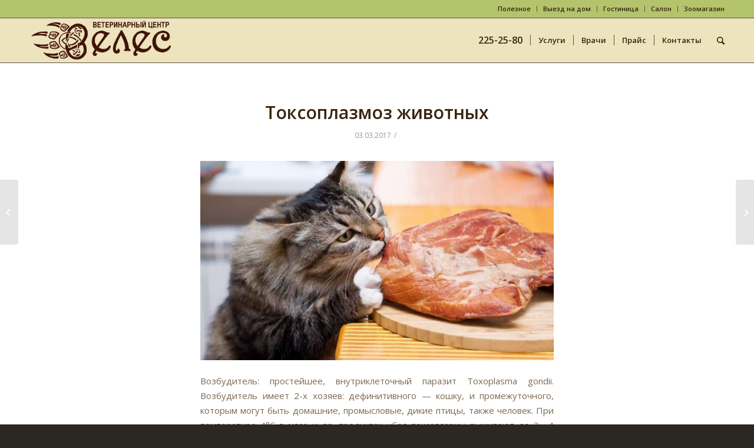

--- FILE ---
content_type: text/html; charset=UTF-8
request_url: http://vscveles.ru/toksoplazmoz-zhivotnyx/
body_size: 8875
content:
<!DOCTYPE html>
<html lang="ru-RU" class=" html_stretched responsive av-preloader-disabled av-default-lightbox  html_header_top html_logo_left html_main_nav_header html_menu_right html_custom html_header_sticky html_header_shrinking_disabled html_header_topbar_active html_mobile_menu_tablet html_disabled html_header_searchicon html_content_align_center html_header_unstick_top_disabled html_header_stretch_disabled html_entry_id_225 ">
<head>
<meta charset="UTF-8" />

<!-- page title, displayed in your browser bar -->
<title>ВЕЛЕС |   Токсоплазмоз животных</title>

<meta name="robots" content="index, follow" />
<link rel="icon" href="http://vscveles.ru/wp-content/uploads/2017/03/veles-logo-4d_square-80x80.png" type="image/png">

<!-- mobile setting -->
<meta name="viewport" content="width=device-width, initial-scale=1, maximum-scale=1">

<!-- Scripts/CSS and wp_head hook -->
<link rel="alternate" type="application/rss+xml" title="ВЕЛЕС &raquo; Лента" href="http://vscveles.ru/feed/" />
<link rel="alternate" type="application/rss+xml" title="ВЕЛЕС &raquo; Лента комментариев" href="http://vscveles.ru/comments/feed/" />

<!-- google webfont font replacement -->
<link rel='stylesheet' id='avia-google-webfont' href='//fonts.googleapis.com/css?family=Open+Sans:400,600' type='text/css' media='all'/> 
		<script type="text/javascript">
			window._wpemojiSettings = {"baseUrl":"https:\/\/s.w.org\/images\/core\/emoji\/72x72\/","ext":".png","source":{"concatemoji":"http:\/\/vscveles.ru\/wp-includes\/js\/wp-emoji-release.min.js?ver=4.4.34"}};
			!function(e,n,t){var a;function i(e){var t=n.createElement("canvas"),a=t.getContext&&t.getContext("2d"),i=String.fromCharCode;return!(!a||!a.fillText)&&(a.textBaseline="top",a.font="600 32px Arial","flag"===e?(a.fillText(i(55356,56806,55356,56826),0,0),3e3<t.toDataURL().length):"diversity"===e?(a.fillText(i(55356,57221),0,0),t=a.getImageData(16,16,1,1).data,a.fillText(i(55356,57221,55356,57343),0,0),(t=a.getImageData(16,16,1,1).data)[0],t[1],t[2],t[3],!0):("simple"===e?a.fillText(i(55357,56835),0,0):a.fillText(i(55356,57135),0,0),0!==a.getImageData(16,16,1,1).data[0]))}function o(e){var t=n.createElement("script");t.src=e,t.type="text/javascript",n.getElementsByTagName("head")[0].appendChild(t)}t.supports={simple:i("simple"),flag:i("flag"),unicode8:i("unicode8"),diversity:i("diversity")},t.DOMReady=!1,t.readyCallback=function(){t.DOMReady=!0},t.supports.simple&&t.supports.flag&&t.supports.unicode8&&t.supports.diversity||(a=function(){t.readyCallback()},n.addEventListener?(n.addEventListener("DOMContentLoaded",a,!1),e.addEventListener("load",a,!1)):(e.attachEvent("onload",a),n.attachEvent("onreadystatechange",function(){"complete"===n.readyState&&t.readyCallback()})),(a=t.source||{}).concatemoji?o(a.concatemoji):a.wpemoji&&a.twemoji&&(o(a.twemoji),o(a.wpemoji)))}(window,document,window._wpemojiSettings);
		</script>
		<style type="text/css">
img.wp-smiley,
img.emoji {
	display: inline !important;
	border: none !important;
	box-shadow: none !important;
	height: 1em !important;
	width: 1em !important;
	margin: 0 .07em !important;
	vertical-align: -0.1em !important;
	background: none !important;
	padding: 0 !important;
}
</style>
<link rel='stylesheet' id='avia-grid-css'  href='http://vscveles.ru/wp-content/themes/enfold/css/grid.css?ver=2' type='text/css' media='all' />
<link rel='stylesheet' id='avia-base-css'  href='http://vscveles.ru/wp-content/themes/enfold/css/base.css?ver=2' type='text/css' media='all' />
<link rel='stylesheet' id='avia-layout-css'  href='http://vscveles.ru/wp-content/themes/enfold/css/layout.css?ver=2' type='text/css' media='all' />
<link rel='stylesheet' id='avia-scs-css'  href='http://vscveles.ru/wp-content/themes/enfold/css/shortcodes.css?ver=2' type='text/css' media='all' />
<link rel='stylesheet' id='avia-popup-css-css'  href='http://vscveles.ru/wp-content/themes/enfold/js/aviapopup/magnific-popup.css?ver=1' type='text/css' media='screen' />
<link rel='stylesheet' id='avia-media-css'  href='http://vscveles.ru/wp-content/themes/enfold/js/mediaelement/skin-1/mediaelementplayer.css?ver=1' type='text/css' media='screen' />
<link rel='stylesheet' id='avia-print-css'  href='http://vscveles.ru/wp-content/themes/enfold/css/print.css?ver=1' type='text/css' media='print' />
<link rel='stylesheet' id='avia-dynamic-css'  href='http://vscveles.ru/wp-content/uploads/dynamic_avia/enfold_shared_by_themes24x7.com.css?ver=58e1559126e44' type='text/css' media='all' />
<link rel='stylesheet' id='avia-custom-css'  href='http://vscveles.ru/wp-content/themes/enfold/css/custom.css?ver=2' type='text/css' media='all' />
<script type='text/javascript' src='http://vscveles.ru/wp-includes/js/jquery/jquery.js?ver=1.11.3'></script>
<script type='text/javascript' src='http://vscveles.ru/wp-includes/js/jquery/jquery-migrate.min.js?ver=1.2.1'></script>
<script type='text/javascript' src='http://vscveles.ru/wp-content/themes/enfold/js/avia-compat.js?ver=2'></script>
<link rel='https://api.w.org/' href='http://vscveles.ru/wp-json/' />
<link rel="EditURI" type="application/rsd+xml" title="RSD" href="http://vscveles.ru/xmlrpc.php?rsd" />
<link rel="wlwmanifest" type="application/wlwmanifest+xml" href="http://vscveles.ru/wp-includes/wlwmanifest.xml" /> 
<link rel='prev' title='Отодектоз – ушной клещ' href='http://vscveles.ru/otodektoz-ushnoj-kleshh/' />
<link rel='next' title='Мочекаменная болезнь' href='http://vscveles.ru/mochekamennaya-bolezn/' />
<meta name="generator" content="WordPress 4.4.34" />
<link rel="canonical" href="http://vscveles.ru/toksoplazmoz-zhivotnyx/" />
<link rel='shortlink' href='http://vscveles.ru/?p=225' />
<link rel="alternate" type="application/json+oembed" href="http://vscveles.ru/wp-json/oembed/1.0/embed?url=http%3A%2F%2Fvscveles.ru%2Ftoksoplazmoz-zhivotnyx%2F" />
<link rel="alternate" type="text/xml+oembed" href="http://vscveles.ru/wp-json/oembed/1.0/embed?url=http%3A%2F%2Fvscveles.ru%2Ftoksoplazmoz-zhivotnyx%2F&#038;format=xml" />
<link rel="profile" href="http://gmpg.org/xfn/11" />
<link rel="alternate" type="application/rss+xml" title="ВЕЛЕС RSS2 Feed" href="http://vscveles.ru/feed/" />
<link rel="pingback" href="http://vscveles.ru/xmlrpc.php" />

<style type='text/css' media='screen'>
 #top #header_main > .container, #top #header_main > .container .main_menu ul:first-child > li > a, #top #header_main #menu-item-shop .cart_dropdown_link{ height:75px; line-height: 75px; }
 .html_header_top.html_header_sticky #top #wrap_all #main{ padding-top:105px; } 
</style>
<!--[if lt IE 9]><script src="http://vscveles.ru/wp-content/themes/enfold/js/html5shiv.js"></script><![endif]-->		<style type="text/css">.recentcomments a{display:inline !important;padding:0 !important;margin:0 !important;}</style>
		

<!--
Debugging Info for Theme support: 

Theme: Enfold [Shared By themes24x7.com]
Version: 3.1.3
Installed: enfold
AviaFramework Version: 2.1
AviaBuilder Version: 0.8
ML:128-PU:12-PLA:1
WP:4.4.34
Updates: disabled
-->

<style type='text/css'>
@font-face {font-family: 'entypo-fontello'; font-weight: normal; font-style: normal;
src: url('http://vscveles.ru/wp-content/themes/enfold/config-templatebuilder/avia-template-builder/assets/fonts/entypo-fontello.eot?v=3');
src: url('http://vscveles.ru/wp-content/themes/enfold/config-templatebuilder/avia-template-builder/assets/fonts/entypo-fontello.eot?v=3#iefix') format('embedded-opentype'), 
url('http://vscveles.ru/wp-content/themes/enfold/config-templatebuilder/avia-template-builder/assets/fonts/entypo-fontello.woff?v=3') format('woff'), 
url('http://vscveles.ru/wp-content/themes/enfold/config-templatebuilder/avia-template-builder/assets/fonts/entypo-fontello.ttf?v=3') format('truetype'), 
url('http://vscveles.ru/wp-content/themes/enfold/config-templatebuilder/avia-template-builder/assets/fonts/entypo-fontello.svg?v=3#entypo-fontello') format('svg');
} #top .avia-font-entypo-fontello, body .avia-font-entypo-fontello, html body [data-av_iconfont='entypo-fontello']:before{ font-family: 'entypo-fontello'; }
</style>
</head>




<body id="top" class="single single-post postid-225 single-format-standard stretched open_sans " itemscope="itemscope" itemtype="https://schema.org/WebPage" >

	
	<div id='wrap_all'>

	
<header id='header' class=' header_color light_bg_color  av_header_top av_logo_left av_main_nav_header av_menu_right av_custom av_header_sticky av_header_shrinking_disabled av_header_stretch_disabled av_mobile_menu_tablet av_header_searchicon av_header_unstick_top_disabled av_seperator_small_border av_bottom_nav_disabled '  role="banner" itemscope="itemscope" itemtype="https://schema.org/WPHeader" >

<a id="advanced_menu_toggle" href="#" aria-hidden='true' data-av_icon='' data-av_iconfont='entypo-fontello'></a><a id="advanced_menu_hide" href="#" 	aria-hidden='true' data-av_icon='' data-av_iconfont='entypo-fontello'></a>		<div id='header_meta' class='container_wrap container_wrap_meta  av_secondary_right av_extra_header_active av_entry_id_225'>
		
			      <div class='container'>
			      <nav class='sub_menu'  role="navigation" itemscope="itemscope" itemtype="https://schema.org/SiteNavigationElement" ><ul id="avia2-menu" class="menu"><li id="menu-item-79" class="menu-item menu-item-type-post_type menu-item-object-page menu-item-79"><a href="http://vscveles.ru/poleznoe/">Полезное</a></li>
<li id="menu-item-143" class="menu-item menu-item-type-post_type menu-item-object-page menu-item-143"><a href="http://vscveles.ru/vyezd-na-dom/">Выезд на дом</a></li>
<li id="menu-item-78" class="menu-item menu-item-type-post_type menu-item-object-page menu-item-78"><a href="http://vscveles.ru/gostinica/">Гостиница</a></li>
<li id="menu-item-80" class="menu-item menu-item-type-post_type menu-item-object-page menu-item-80"><a href="http://vscveles.ru/salon/">Салон</a></li>
<li id="menu-item-77" class="menu-item menu-item-type-post_type menu-item-object-page menu-item-77"><a href="http://vscveles.ru/magazin/">Зоомагазин</a></li>
</ul></nav>			      </div>
		</div>




		<div  id='header_main' class='container_wrap container_wrap_logo'>
	
        	
				 <div class='container'>
				 
					<div class='inner-container'>
						<strong class='logo'><a href='http://vscveles.ru/'><img height='100' width='300' src='http://vscveles.ru/wp-content/uploads/2016/06/veles-logo-4d.png' alt='ВЕЛЕС' /></a></strong><nav class='main_menu' data-selectname='Выбрать страницу'  role="navigation" itemscope="itemscope" itemtype="https://schema.org/SiteNavigationElement" ><div class="avia-menu av-main-nav-wrap"><ul id="avia-menu" class="menu av-main-nav"><li id="menu-item-40" class="menu-item menu-item-type-custom menu-item-object-custom menu-item-top-level menu-item-top-level-1"><a href="tel:+74732252580"><span class="avia-bullet"></span><span class="avia-menu-text"><font size="3">225-25-80</font></span><span class="avia-menu-fx"><span class="avia-arrow-wrap"><span class="avia-arrow"></span></span></span></a></li>
<li id="menu-item-75" class="menu-item menu-item-type-post_type menu-item-object-page menu-item-has-children menu-item-top-level menu-item-top-level-2"><a href="http://vscveles.ru/uslugi/"><span class="avia-bullet"></span><span class="avia-menu-text">Услуги</span><span class="avia-menu-fx"><span class="avia-arrow-wrap"><span class="avia-arrow"></span></span></span></a>


<ul class="sub-menu">
	<li id="menu-item-117" class="menu-item menu-item-type-post_type menu-item-object-page"><a href="http://vscveles.ru/vakcinaciya/"><span class="avia-bullet"></span><span class="avia-menu-text">Вакцинация</span></a></li>
	<li id="menu-item-137" class="menu-item menu-item-type-post_type menu-item-object-page"><a href="http://vscveles.ru/chipirovanie/"><span class="avia-bullet"></span><span class="avia-menu-text">Чипирование</span></a></li>
	<li id="menu-item-130" class="menu-item menu-item-type-post_type menu-item-object-page"><a href="http://vscveles.ru/rentgen/"><span class="avia-bullet"></span><span class="avia-menu-text">Рентген, УЗИ, ЭКГ</span></a></li>
	<li id="menu-item-133" class="menu-item menu-item-type-post_type menu-item-object-page"><a href="http://vscveles.ru/terapiya/"><span class="avia-bullet"></span><span class="avia-menu-text">Терапия</span></a></li>
	<li id="menu-item-124" class="menu-item menu-item-type-post_type menu-item-object-page"><a href="http://vscveles.ru/laboratornaya-diagnostika/"><span class="avia-bullet"></span><span class="avia-menu-text">Лабораторная диагностика</span></a></li>
	<li id="menu-item-136" class="menu-item menu-item-type-post_type menu-item-object-page"><a href="http://vscveles.ru/xirurgiya/"><span class="avia-bullet"></span><span class="avia-menu-text">Хирургия</span></a></li>
	<li id="menu-item-132" class="menu-item menu-item-type-post_type menu-item-object-page"><a href="http://vscveles.ru/stomatologiya/"><span class="avia-bullet"></span><span class="avia-menu-text">Стоматология</span></a></li>
	<li id="menu-item-120" class="menu-item menu-item-type-post_type menu-item-object-page"><a href="http://vscveles.ru/dermatologiya/"><span class="avia-bullet"></span><span class="avia-menu-text">Дерматология</span></a></li>
	<li id="menu-item-127" class="menu-item menu-item-type-post_type menu-item-object-page"><a href="http://vscveles.ru/oftalmologiya/"><span class="avia-bullet"></span><span class="avia-menu-text">Офтальмология</span></a></li>
	<li id="menu-item-116" class="menu-item menu-item-type-post_type menu-item-object-page"><a href="http://vscveles.ru/akusherstvo-i-ginekologiya/"><span class="avia-bullet"></span><span class="avia-menu-text">Акушерство и гинекология</span></a></li>
	<li id="menu-item-128" class="menu-item menu-item-type-post_type menu-item-object-page"><a href="http://vscveles.ru/parazitologiya/"><span class="avia-bullet"></span><span class="avia-menu-text">Паразитология</span></a></li>
	<li id="menu-item-122" class="menu-item menu-item-type-post_type menu-item-object-page"><a href="http://vscveles.ru/infekcionnye-zabolevaniya/"><span class="avia-bullet"></span><span class="avia-menu-text">Инфекционные заболевания</span></a></li>
	<li id="menu-item-121" class="menu-item menu-item-type-post_type menu-item-object-page"><a href="http://vscveles.ru/stacionar/"><span class="avia-bullet"></span><span class="avia-menu-text">Стационар</span></a></li>
	<li id="menu-item-138" class="menu-item menu-item-type-post_type menu-item-object-page"><a href="http://vscveles.ru/evtanaziya/"><span class="avia-bullet"></span><span class="avia-menu-text">Эвтаназия</span></a></li>
</ul>
</li>
<li id="menu-item-74" class="menu-item menu-item-type-post_type menu-item-object-page menu-item-top-level menu-item-top-level-3"><a href="http://vscveles.ru/nashi-vrachi/"><span class="avia-bullet"></span><span class="avia-menu-text">Врачи</span><span class="avia-menu-fx"><span class="avia-arrow-wrap"><span class="avia-arrow"></span></span></span></a></li>
<li id="menu-item-142" class="menu-item menu-item-type-custom menu-item-object-custom menu-item-top-level menu-item-top-level-4"><a href="/wp-content/uploads/2017/03/price_veles.xls"><span class="avia-bullet"></span><span class="avia-menu-text">Прайс</span><span class="avia-menu-fx"><span class="avia-arrow-wrap"><span class="avia-arrow"></span></span></span></a></li>
<li id="menu-item-56" class="menu-item menu-item-type-post_type menu-item-object-page menu-item-top-level menu-item-top-level-5"><a href="http://vscveles.ru/contacts/"><span class="avia-bullet"></span><span class="avia-menu-text">Контакты</span><span class="avia-menu-fx"><span class="avia-arrow-wrap"><span class="avia-arrow"></span></span></span></a></li>
<li id="menu-item-search" class="noMobile menu-item menu-item-search-dropdown">
							<a href="?s=" rel="nofollow" data-avia-search-tooltip="

&lt;form action=&quot;http://vscveles.ru/&quot; id=&quot;searchform&quot; method=&quot;get&quot; class=&quot;av_disable_ajax_search&quot;&gt;
	&lt;div&gt;
		&lt;input type=&quot;submit&quot; value=&quot;&quot; id=&quot;searchsubmit&quot; class=&quot;button avia-font-entypo-fontello&quot; /&gt;
		&lt;input type=&quot;text&quot; id=&quot;s&quot; name=&quot;s&quot; value=&quot;&quot; placeholder='Поиск' /&gt;
			&lt;/div&gt;
&lt;/form&gt;" aria-hidden='true' data-av_icon='' data-av_iconfont='entypo-fontello'><span class="avia_hidden_link_text">Поиск</span></a>
	        		   </li></ul></div></nav>				
					 <!-- end inner-container-->
			        </div>
						
		        <!-- end container-->
		        </div>

		<!-- end container_wrap-->
		</div>
		
		<div class='header_bg'></div>

<!-- end header -->
</header>
		
	<div id='main' data-scroll-offset='75'>

	
		<div class='container_wrap container_wrap_first main_color fullsize'>

			<div class='container template-blog template-single-blog '>

				<main class='content units av-content-full alpha  av-blog-meta-author-disabled av-blog-meta-comments-disabled av-blog-meta-category-disabled av-blog-meta-html-info-disabled'  role="main" itemprop="mainContentOfPage" itemscope="itemscope" itemtype="https://schema.org/Blog" >

                    <article class='post-entry post-entry-type-standard post-entry-225 post-loop-1 post-parity-odd post-entry-last single-big  post-225 post type-post status-publish format-standard has-post-thumbnail hentry category-useful'  itemscope="itemscope" itemtype="https://schema.org/BlogPosting" itemprop="blogPost" ><div class='blog-meta'></div><div class='entry-content-wrapper clearfix standard-content'><header class="entry-content-header"><h1 class='post-title entry-title'  itemprop="headline" >	<a href='http://vscveles.ru/toksoplazmoz-zhivotnyx/' rel='bookmark' title='Постоянная ссылка: Токсоплазмоз животных'>Токсоплазмоз животных			<span class='post-format-icon minor-meta'></span>	</a></h1><span class='post-meta-infos'><time class='date-container minor-meta updated'  itemprop="datePublished" datetime="2017-03-03T09:44:54+00:00" >03.03.2017</time><span class='text-sep text-sep-date'>/</span><span class="blog-categories minor-meta">в <a href="http://vscveles.ru/category/useful/" rel="tag">Полезное</a> </span><span class="text-sep text-sep-cat">/</span><span class="blog-author minor-meta">от <span class="entry-author-link"  itemprop="name" ><span class="vcard author"><span class="fn"><a href="http://vscveles.ru/author/admin/" title="Записи admin" rel="author">admin</a></span></span></span></span></span></header><div class="entry-content"  itemprop="text" ><p><img class="aligncenter size-full wp-image-271" src="http://vscveles.ru/wp-content/uploads/2017/03/toksoplazmoz-u-koshek-simptomy-profilaktika-lechenie-m-896x505.jpg" alt="toksoplazmoz-u-koshek-simptomy-profilaktika-lechenie-m-896x505" width="896" height="505" srcset="http://vscveles.ru/wp-content/uploads/2017/03/toksoplazmoz-u-koshek-simptomy-profilaktika-lechenie-m-896x505-300x169.jpg 300w, http://vscveles.ru/wp-content/uploads/2017/03/toksoplazmoz-u-koshek-simptomy-profilaktika-lechenie-m-896x505-768x433.jpg 768w, http://vscveles.ru/wp-content/uploads/2017/03/toksoplazmoz-u-koshek-simptomy-profilaktika-lechenie-m-896x505-705x397.jpg 705w, http://vscveles.ru/wp-content/uploads/2017/03/toksoplazmoz-u-koshek-simptomy-profilaktika-lechenie-m-896x505-450x254.jpg 450w, http://vscveles.ru/wp-content/uploads/2017/03/toksoplazmoz-u-koshek-simptomy-profilaktika-lechenie-m-896x505.jpg 896w" sizes="(max-width: 896px) 100vw, 896px" /></p>
<p>Возбудитель: простейшее, внутриклеточный паразит Toxoplasma gondii. Возбудитель имеет 2-х хозяев: дефинитивного — кошку, и промежуточного, которым могут быть домашние, промысловые, дикие птицы, также человек. При температуре 4°С в мясе и др. продуктах убоя токсоплазмы выживают до 3—4 нед, при минус 15—18°С не более 3 сут, при варке мяса погибают через 20 мин. У больных повышается температура тела, учащается пульс, возникает одышка, появляется понос, иногда рвота, развиваются признаки поражения нервной системы: нарушение зрения, парезы конечностей. Появляются слизисто-гнойные истечения из носовых отверстий и глаз. Лимфоузлы увеличиваются, у некоторых животных снижается температура тела. Наиболее тяжело протекает врожденный токсоплазмоз новорожденных, возникающий в результате трансплацентарной передачи от зараженной во время беременности матери. Нередко он становится причиной выкидыша или мертворождения. Т. gondii патогенна для человека.</p>
<p><img class="aligncenter size-full wp-image-272" src="http://vscveles.ru/wp-content/uploads/2017/03/mikoplazmoz_koshek_002.jpg" alt="mikoplazmoz_koshek_002" width="328" height="244" srcset="http://vscveles.ru/wp-content/uploads/2017/03/mikoplazmoz_koshek_002-300x223.jpg 300w, http://vscveles.ru/wp-content/uploads/2017/03/mikoplazmoz_koshek_002.jpg 328w" sizes="(max-width: 328px) 100vw, 328px" /></p>
<p>Однако опасность представляют не серопозитивные кошки, а животные, не имеющие антител к токсоплазме и, таким образом, предрасположенные к заражению и в последующем к выделению ооцист. Терапия не всегда эффективна. Вероятность остаточных явлений невозможно предсказать до завершения полного курса терапии. Глазные изменения обычно удается полностью излечить. Тяжелым течением и неблагоприятным прогнозом отличается врожденный токсоплазмоз новорожденных и приобретенный токсоплазмоз на фоне иммунодефицита.</p>
</div><footer class="entry-footer"></footer><div class='post_delimiter'></div></div><div class='post_author_timeline'></div></article><div class='single-big'></div>


	        	
	        	
<div class='comment-entry post-entry'>


</div>
				<!--end content-->
				</main>

				

			</div><!--end container-->

		</div><!-- close default .container_wrap element -->


						<div class='container_wrap footer_color' id='footer'>

					<div class='container'>

						<div class='flex_column av_one_third  first el_before_av_one_third'><section id="text-2" class="widget clearfix widget_text">			<div class="textwidget">Ветеринарный Центр "ВЕЛЕС"<br />
г. Воронеж, ул. Владимира Невского, 1а<br />
+7 (473) 225-25-80<br />
+7 (473) 266-23-61<br />                                                                                                                                             
<br />
<script type="text/javascript" src="//s7.addthis.com/js/300/addthis_widget.js#pubid=ra-54caad8c56118ceb" async="async"></script><div class="addthis_sharing_toolbox"></div></div>
		<span class="seperator extralight-border"></span></section></div><div class='flex_column av_one_third  el_after_av_one_third  el_before_av_one_third '><section id="text-3" class="widget clearfix widget_text">			<div class="textwidget"></div>
		<span class="seperator extralight-border"></span></section></div><div class='flex_column av_one_third  el_after_av_one_third  el_before_av_one_third '><section id="text-4" class="widget clearfix widget_text">			<div class="textwidget"><script type="text/javascript" src="//vk.com/js/api/openapi.js?122"></script>

<!-- VK Widget -->
<div id="vk_groups"></div>
<script type="text/javascript">
VK.Widgets.Group("vk_groups", {mode: 1, width: "300", height: "160", color1: 'eee4be', color2: '382410', color3: '382410'}, 123601394);
</script></div>
		<span class="seperator extralight-border"></span></section></div>

					</div>


				<!-- ####### END FOOTER CONTAINER ####### -->
				</div>

	


			

			
				<footer class='container_wrap socket_color' id='socket'  role="contentinfo" itemscope="itemscope" itemtype="https://schema.org/WPFooter" >
                    <div class='container'>

Разработано в <bold><a href='http://idasoftstudio.ru'>I.D.A.Soft Studio</a></bold> // &copy; 2012-2026

                        <nav class='sub_menu_socket'  role="navigation" itemscope="itemscope" itemtype="https://schema.org/SiteNavigationElement" ><div class="avia3-menu"><ul id="avia3-menu" class="menu"><li id="menu-item-40" class="menu-item menu-item-type-custom menu-item-object-custom menu-item-40"><a href="tel:+74732252580"><font size="3">225-25-80</font></a></li>
<li id="menu-item-75" class="menu-item menu-item-type-post_type menu-item-object-page menu-item-has-children menu-item-75"><a href="http://vscveles.ru/uslugi/">Услуги</a></li>
<li id="menu-item-74" class="menu-item menu-item-type-post_type menu-item-object-page menu-item-74"><a href="http://vscveles.ru/nashi-vrachi/">Врачи</a></li>
<li id="menu-item-142" class="menu-item menu-item-type-custom menu-item-object-custom menu-item-142"><a href="/wp-content/uploads/2017/03/price_veles.xls">Прайс</a></li>
<li id="menu-item-56" class="menu-item menu-item-type-post_type menu-item-object-page menu-item-56"><a href="http://vscveles.ru/contacts/">Контакты</a></li>
</ul></div></nav>
                    </div>

	            <!-- ####### END SOCKET CONTAINER ####### -->
				</footer>


					<!-- end main -->
		</div>
		
		<a class='avia-post-nav avia-post-prev with-image' href='http://vscveles.ru/otodektoz-ushnoj-kleshh/' >    <span class='label iconfont' aria-hidden='true' data-av_icon='' data-av_iconfont='entypo-fontello'></span>    <span class='entry-info-wrap'>        <span class='entry-info'>            <span class='entry-title'>Отодектоз – ушной клещ</span>            <span class='entry-image'><img width="80" height="80" src="http://vscveles.ru/wp-content/uploads/2017/03/65419363-80x80.jpg" class="attachment-thumbnail size-thumbnail wp-post-image" alt="65419363" srcset="http://vscveles.ru/wp-content/uploads/2017/03/65419363-80x80.jpg 80w, http://vscveles.ru/wp-content/uploads/2017/03/65419363-36x36.jpg 36w, http://vscveles.ru/wp-content/uploads/2017/03/65419363-180x180.jpg 180w, http://vscveles.ru/wp-content/uploads/2017/03/65419363-120x120.jpg 120w" sizes="(max-width: 80px) 100vw, 80px" /></span>        </span>    </span></a><a class='avia-post-nav avia-post-next with-image' href='http://vscveles.ru/mochekamennaya-bolezn/' >    <span class='label iconfont' aria-hidden='true' data-av_icon='' data-av_iconfont='entypo-fontello'></span>    <span class='entry-info-wrap'>        <span class='entry-info'>            <span class='entry-image'><img width="80" height="80" src="http://vscveles.ru/wp-content/uploads/2017/03/fL-1024x768-80x80.jpg" class="attachment-thumbnail size-thumbnail wp-post-image" alt="fL-1024x768" srcset="http://vscveles.ru/wp-content/uploads/2017/03/fL-1024x768-80x80.jpg 80w, http://vscveles.ru/wp-content/uploads/2017/03/fL-1024x768-36x36.jpg 36w, http://vscveles.ru/wp-content/uploads/2017/03/fL-1024x768-180x180.jpg 180w, http://vscveles.ru/wp-content/uploads/2017/03/fL-1024x768-120x120.jpg 120w, http://vscveles.ru/wp-content/uploads/2017/03/fL-1024x768-450x450.jpg 450w" sizes="(max-width: 80px) 100vw, 80px" /></span>            <span class='entry-title'>Мочекаменная болезнь</span>        </span>    </span></a><!-- end wrap_all --></div>


 <script type='text/javascript'>
 /* <![CDATA[ */  
var avia_framework_globals = avia_framework_globals || {};
    avia_framework_globals.frameworkUrl = 'http://vscveles.ru/wp-content/themes/enfold/framework/';
    avia_framework_globals.installedAt = 'http://vscveles.ru/wp-content/themes/enfold/';
    avia_framework_globals.ajaxurl = 'http://vscveles.ru/wp-admin/admin-ajax.php';
/* ]]> */ 
</script>
 
 <script type='text/javascript' src='http://vscveles.ru/wp-content/themes/enfold/js/avia.js?ver=3'></script>
<script type='text/javascript' src='http://vscveles.ru/wp-content/themes/enfold/js/shortcodes.js?ver=3'></script>
<script type='text/javascript' src='http://vscveles.ru/wp-content/themes/enfold/js/aviapopup/jquery.magnific-popup.min.js?ver=2'></script>
<script type='text/javascript'>
/* <![CDATA[ */
var mejsL10n = {"language":"ru-RU","strings":{"Close":"\u0417\u0430\u043a\u0440\u044b\u0442\u044c","Fullscreen":"\u041d\u0430 \u0432\u0435\u0441\u044c \u044d\u043a\u0440\u0430\u043d","Download File":"\u0421\u043a\u0430\u0447\u0430\u0442\u044c \u0444\u0430\u0439\u043b","Download Video":"\u0421\u043a\u0430\u0447\u0430\u0442\u044c \u0432\u0438\u0434\u0435\u043e","Play\/Pause":"\u0412\u043e\u0441\u043f\u0440\u043e\u0438\u0437\u0432\u0435\u0441\u0442\u0438\/\u043f\u0430\u0443\u0437\u0430","Mute Toggle":"\u0412\u043a\u043b\u044e\u0447\u0438\u0442\u044c\/\u0432\u044b\u043a\u043b\u044e\u0447\u0438\u0442\u044c \u0437\u0432\u0443\u043a","None":"\u041d\u0435\u0442","Turn off Fullscreen":"\u0412\u044b\u043a\u043b\u044e\u0447\u0438\u0442\u044c \u043f\u043e\u043b\u043d\u044b\u0439 \u044d\u043a\u0440\u0430\u043d","Go Fullscreen":"\u041f\u043e\u043b\u043d\u044b\u0439 \u044d\u043a\u0440\u0430\u043d","Unmute":"\u0412\u043a\u043b\u044e\u0447\u0438\u0442\u044c \u0437\u0432\u0443\u043a","Mute":"\u0411\u0435\u0437 \u0437\u0432\u0443\u043a\u0430","Captions\/Subtitles":"\u0421\u0443\u0431\u0442\u0438\u0442\u0440\u044b"}};
var _wpmejsSettings = {"pluginPath":"\/wp-includes\/js\/mediaelement\/"};
/* ]]> */
</script>
<script type='text/javascript' src='http://vscveles.ru/wp-includes/js/mediaelement/mediaelement-and-player.min.js?ver=2.18.1-a'></script>
<script type='text/javascript' src='http://vscveles.ru/wp-includes/js/mediaelement/wp-mediaelement.js?ver=4.4.34'></script>
<script type='text/javascript' src='http://vscveles.ru/wp-includes/js/comment-reply.min.js?ver=4.4.34'></script>
<script type='text/javascript' src='http://vscveles.ru/wp-includes/js/wp-embed.min.js?ver=4.4.34'></script>
<a href='#top' title='Scroll to top' id='scroll-top-link' aria-hidden='true' data-av_icon='' data-av_iconfont='entypo-fontello'><span class="avia_hidden_link_text">Scroll to top</span></a>

<div id="fb-root"></div>
<!-- Yandex.Metrika counter -->
<script type="text/javascript">
(function (d, w, c) {
    (w[c] = w[c] || []).push(function() {
        try {
            w.yaCounter30962036 = new Ya.Metrika({id:30962036,
                    webvisor:true,
                    clickmap:true,
                    trackLinks:true,
                    accurateTrackBounce:true});
        } catch(e) { }
    });

    var n = d.getElementsByTagName("script")[0],
        s = d.createElement("script"),
        f = function () { n.parentNode.insertBefore(s, n); };
    s.type = "text/javascript";
    s.async = true;
    s.src = (d.location.protocol == "https:" ? "https:" : "http:") + "//mc.yandex.ru/metrika/watch.js";

    if (w.opera == "[object Opera]") {
        d.addEventListener("DOMContentLoaded", f, false);
    } else { f(); }
})(document, window, "yandex_metrika_callbacks");
</script>
<noscript><div><img src="//mc.yandex.ru/watch/30962036" style="position:absolute; left:-9999px;" alt="" /></div></noscript>
<!-- /Yandex.Metrika counter -->
</body>
</html>


--- FILE ---
content_type: application/javascript; charset=utf-8
request_url: http://vscveles.ru/wp-content/themes/enfold/js/shortcodes.js?ver=3
body_size: 32175
content:
(function($)
{	
    "use strict";

    $(document).ready(function()
    {	
    	//global variables that are used on several ocassions
    	$.avia_utilities = $.avia_utilities || {};
    	
    	if( /Android|webOS|iPhone|iPad|iPod|BlackBerry|IEMobile|Opera Mini/i.test(navigator.userAgent) && 'ontouchstart' in document.documentElement)
    	{
    		$.avia_utilities.isMobile =  true;
    	}
    	else
    	{
    		$.avia_utilities.isMobile =  false;
    	}
    
    	//activate fixed bg fallback for mobile
    	if($.fn.avia_mobile_fixed)
		$('.avia-bg-style-fixed').avia_mobile_fixed();
    	
    	//activate parallax scrolling for backgrounds.
    	if($.fn.avia_parallax)
		$('.av-parallax').avia_parallax();
    	
    	//calculate the browser height and append a css rule to the head
		if($.fn.avia_browser_height)
		$('.av-minimum-height, .avia-fullscreen-slider').avia_browser_height();
		
		//calculate the height of each video section
		if($.fn.avia_video_section)
		 $('.av-section-with-video-bg').avia_video_section();
		
		//creates team social icon tooltip
        new $.AviaTooltip({'class': "avia-tooltip", data: "avia-tooltip", delay:0, scope: "body"});
		
		//creates icon element tooltip
		new $.AviaTooltip({'class': "avia-tooltip avia-icon-tooltip", data: "avia-icon-tooltip", delay:0, scope: "body"});

        activate_shortcode_scripts();
        
        //layer slider height helper
        $('.avia-layerslider').layer_slider_height_helper();
        
        //"ajax" portfolio
        $('.grid-links-ajax').avia_portfolio_preview();
        
        // actiavte the masonry script: sorting/loading/etc
		if($.fn.avia_masonry)
		$('.av-masonry').avia_masonry();
		
		//activate the accordion
		if($.fn.aviaccordion)
		$('.aviaccordion').aviaccordion();
		
		
		//activate the accordion
		if($.fn.avia_textrotator)
		$('.av-rotator-container').avia_textrotator();
		
		
		
    });


	$(window).load(function(){
	//initialize after images are loaded
	});




// -------------------------------------------------------------------------------------------
// ACTIVATE ALL SHORTCODES
// -------------------------------------------------------------------------------------------

	function activate_waypoints(container)
	{
		//activates simple css animations of the content once the user scrolls to an elements
		if($.fn.avia_waypoints)
		{
			if(typeof container == 'undefined'){ container = 'body';};

			$('.avia_animate_when_visible', container).avia_waypoints();
			$('.avia_animate_when_almost_visible', container).avia_waypoints({ offset: '80%'});
		}
	}


    function activate_shortcode_scripts(container)
	{
		if(typeof container == 'undefined'){ container = 'body';}
		
		//activates the form shortcode
		if($.fn.avia_ajax_form)
		{
			$('.avia_ajax_form', container).avia_ajax_form();
		}
		
		activate_waypoints(container);
		
		//activate the video api
		if($.fn.aviaVideoApi)
		{
			$('.avia-slideshow iframe[src*="youtube.com"], .av_youtube_frame, .avia-slideshow iframe[src*="vimeo.com"], .avia-slideshow video').aviaVideoApi({}, 'li');
		}
		
	    //activates the toggle shortcode
		if($.fn.avia_sc_toggle)
		{
			$('.togglecontainer', container).avia_sc_toggle();
		}
		
		//activates the tabs shortcode
		if($.fn.avia_sc_tabs)
		{
			$('.top_tab', container).avia_sc_tabs();
			$('.sidebar_tab', container).avia_sc_tabs({sidebar:true});
		}

		//activates behavior and animation for gallery
		if($.fn.avia_sc_gallery)
		{
			$('.avia-gallery', container).avia_sc_gallery();
		}
		
		//activates animated number shortcode
		if($.fn.avia_sc_animated_number)
		{
			$('.avia-animated-number', container).avia_sc_animated_number();
		}
		
		//animation for elements that are not connected like icon shortcode
		if($.fn.avia_sc_animation_delayed)
		{
			$('.av_font_icon', container).avia_sc_animation_delayed({delay:100});
			$('.avia-image-container', container).avia_sc_animation_delayed({delay:100});
			$('.av-hotspot-image-container', container).avia_sc_animation_delayed({delay:100});
		}

		//activates animation for iconlist
		if($.fn.avia_sc_iconlist)
		{
			$('.avia-icon-list', container).avia_sc_iconlist();
		}

		//activates animation for progress bar
		if($.fn.avia_sc_progressbar)
		{
			$('.avia-progress-bar-container', container).avia_sc_progressbar();
		}

		//activates animation for testimonial
		if($.fn.avia_sc_testimonial)
		{
			$('.avia-testimonial-wrapper', container).avia_sc_testimonial();
		}
		
		//activate the fullscreen slider
		$('.avia-slideshow.av_fullscreen', container).aviaFullscreenSlider();
		
		//activate the aviaslider
		$('.avia-slideshow:not(.av_fullscreen)', container).aviaSlider();
		
        //content slider
        $('.avia-content-slider-active', container).aviaSlider({wrapElement: '.avia-content-slider-inner', slideElement:'.slide-entry-wrap', fullfade:true});

        //testimonial slider
        $('.avia-slider-testimonials', container).aviaSlider({wrapElement: '.avia-testimonial-row', slideElement:'.avia-testimonial', fullfade:true});
        
        //load and activate maps
        if($.fn.aviaMaps)
        {
        	$('.avia-google-map-container', container).aviaMaps();
    	}
    	
    	 //load magazine sorting
        if($.fn.aviaMagazine)
        {
        	$('.av-magazine-tabs-active', container).aviaMagazine();
    	}
    	
    	 //load image hotspot
        if($.fn.aviaHotspots)
        {
        	$('.av-hotspot-image-container', container).aviaHotspots();
    	}
    	
    	 //load countdown
        if($.fn.aviaCountdown)
        {
        	$('.av-countdown-timer', container).aviaCountdown();
    	}
    	
    	
    }



// -------------------------------------------------------------------------------------------
// 
// AVIA Countdown
// 
// -------------------------------------------------------------------------------------------
(function($)
{ 
	"use strict";
	
	var _units	= ['weeks','days','hours','minutes','seconds'],
		_second = 1000,
		_minute = _second * 60,
		_hour 	= _minute * 60,
		_day 	= _hour * 24,
		_week	= _day * 7,	
		ticker	= function(_self)
		{
			var _time		= {},
				_now 		= new Date(),
				_timestamp  = _self.end - _now;
			
			if(_timestamp <= 0)
			{
				clearInterval(_self.countdown);
				return;
			}	
			
			_self.time.weeks   	= Math.floor( _timestamp / _week);
			_self.time.days 	= Math.floor((_timestamp % _week) / _day);
			_self.time.hours	= Math.floor((_timestamp % _day) / _hour); 
			_self.time.minutes 	= Math.floor((_timestamp % _hour) / _minute); 
			_self.time.seconds 	= Math.floor((_timestamp % _minute) / _second); 
			
			switch(_self.data.maximum)
			{
				case 1: _self.time.seconds 	= Math.floor(_timestamp / _second); break;
				case 2: _self.time.minutes 	= Math.floor(_timestamp / _minute); break;
				case 3: _self.time.hours	= Math.floor(_timestamp / _hour); 	break;
				case 4: _self.time.days 	= Math.floor(_timestamp / _day); 	break;
			}
			
			for (var i in _self.time)
			{	
				if(typeof _self.update[i] == "object")
				{
					if(_self.firstrun || _self.oldtime[i] != _self.time[i])
					{
						var labelkey = ( _self.time[i] === 1 ) ? "single" : "multi"; 
					
						_self.update[i].time_container.text(_self.time[i]);
						_self.update[i].label_container.text(_self.update[i][labelkey]);
					}
				}
			}
			
			//show ticker
			if(_self.firstrun) _self.container.addClass('av-countdown-active')
			
			_self.oldtime 	= $.extend( {}, _self.time );
			_self.firstrun	= false;
		};
		
	
	$.fn.aviaCountdown = function( options )
	{	
		if(!this.length) return; 

		return this.each(function()
		{
			var _self 			= {};
			_self.update		= {};
			_self.time			= {};			
			_self.oldtime		= {};			
			_self.firstrun		= true;			
			
			_self.container		= $(this);
			_self.data			= _self.container.data();
			_self.end			= new Date(_self.data.year, _self.data.month, _self.data.day, _self.data.hour, _self.data.minute );
			
			for (var i in _units)
			{
				_self.update[_units[i]] = {
					time_container:  _self.container.find('.av-countdown-' + _units[i] + ' .av-countdown-time'),
					label_container: _self.container.find('.av-countdown-' + _units[i] + ' .av-countdown-time-label'),
				};
				
				if(_self.update[_units[i]].label_container.length)
				{
					_self.update[_units[i]].single = _self.update[_units[i]].label_container.data('label');
					_self.update[_units[i]].multi  = _self.update[_units[i]].label_container.data('label-multi');
				}
			}
			
			ticker(_self);
			_self.countdown 	= setInterval(function(){ ticker(_self); }, _self.data.interval);

			
		});
	}
	
}(jQuery));



// -------------------------------------------------------------------------------------------
// 
// AVIA Image Hotspots
// 
// -------------------------------------------------------------------------------------------
(function($)
{ 
	"use strict";

	$.fn.aviaHotspots = function( options )
	{
		if(!this.length) return; 

		return this.each(function()
		{
			var _self = {};
			
			_self.container	= $(this);
			_self.hotspots	= _self.container.find('.av-image-hotspot');
			
				_self.container.on('avia_start_animation', function()
				{
					setTimeout(function()
					{
						_self.hotspots.each(function(i)
						{
							var current = $(this);
							setTimeout(function(){ current.addClass('av-display-hotspot'); },300 * i);
						});
					},400);
				});

		});
	}
	
}(jQuery));




// -------------------------------------------------------------------------------------------
// 
// AVIA Magazine function for magazine sorting
// 
// -------------------------------------------------------------------------------------------
(function($)
{ 
	"use strict";
	
	var animating = false,
		methods = {
		
		switchMag: function(clicked, _self)
		{
			var current 		= $(clicked)
			
			if(current.is('.active_sort') || animating) return;
			
			var filter			= current.data('filter'),
				oldContainer	= _self.container.filter(':visible'),
				newContainer	= _self.container.filter('.' + filter);
			
			//switch Class
			animating = true;
			_self.sort_buttons.removeClass('active_sort');
			current.addClass('active_sort');
			
			//apply fixed heiht for transition
			_self.magazine.height(_self.magazine.outerHeight());
			
			//switch items
			oldContainer.avia_animate({opacity:0}, 200, function()
			{
				oldContainer.css({display:'none'});
				newContainer.css({opacity:0, display:'block'}).avia_animate({opacity:1}, 150, function()
				{
					_self.magazine.avia_animate({height: (newContainer.outerHeight() + _self.sort_bar.outerHeight())}, 150, function()
					{
						_self.magazine.height('auto');
						animating = false;
					});
					
				});
			});
		}
	};
	
	
	$.fn.aviaMagazine = function( options )
	{
		if(!this.length) return; 

		return this.each(function()
		{
			var _self = {};
			 
			_self.magazine		= $(this),
			_self.sort_buttons 	= _self.magazine.find('.av-magazine-sort a');
			_self.container		= _self.magazine.find('.av-magazine-group');
			_self.sort_bar		= _self.magazine.find('.av-magazine-top-bar');
			
			_self.sort_buttons.on('click', function(e){ e.preventDefault(); methods.switchMag(this, _self);  } );
		});
	}
	
}(jQuery));

// -------------------------------------------------------------------------------------------
// 
// AVIA MAPS API - loads the google maps api asynchronously 
// 
// afterwards applies the map to the container
// 
// -------------------------------------------------------------------------------------------


(function($)
{
    "use strict";

	$.AviaMapsAPI  =  function(options, container)
	{
		if(typeof window.av_google_map == 'undefined')
		{
			$.avia_utilities.log('Map creation stopped, var av_google_map not found'); return
		}
	
		// gatehr container and map data
		this.container	= container;
		this.$container	= $( container );
		this.$body  	= $('body');
		this.$mapid		= this.$container.data('mapid') - 1; 
		this.$data		= window.av_google_map[this.$mapid];
		this.retina 	= window.devicePixelRatio > 1;
		
		// set up the whole api object
		this._init( options );
	}
	
	$.AviaMapsAPI.apiFiles = 
	{
		loading: false, 
		finished: false, 
		src: 'https://maps.googleapis.com/maps/api/js?v=3.6&sensor=false&callback=aviaOnGoogleMapsLoaded&key=AIzaSyDg_i1LDvZoDGLa99nyJrIAJE2uCmbCbDs' 
	}
	
  	$.AviaMapsAPI.prototype =
    {
    	_init: function()
    	{
    		this._bind_execution();
    		this._getAPI();
    	},
    	
    	_getAPI: function( )
		{	
			//make sure the api file is loaded only once
			if((typeof window.google == 'undefined' || typeof window.google.maps == 'undefined') && $.AviaMapsAPI.apiFiles.loading == false)
			{	
				$.AviaMapsAPI.apiFiles.loading = true;
				var script 	= document.createElement('script');
				script.type = 'text/javascript';	
				script.src 	= $.AviaMapsAPI.apiFiles.src;
				
      			document.body.appendChild(script);
			}
			else if((typeof window.google != 'undefined' && typeof window.google.maps != 'undefined') || $.AviaMapsAPI.apiFiles.loading == false)
			//else if($.AviaMapsAPI.apiFiles.finished === true)
			{
				this._applyMap();
			}
		},
		
		_bind_execution: function()
		{
			this.$body.on('av-google-maps-api-loaded', $.proxy( this._applyMap, this) );
		},
		
		_applyMap: function()
		{
			if(typeof this.map != 'undefined') return;
			if(!this.$data.marker || !this.$data.marker[0] || !this.$data.marker[0].long || !this.$data.marker[0].long)
			{
				$.avia_utilities.log('Latitude or Longitude missing', 'map-error'); 
				return;
			}
			
			var _self = this,
				mobile_drag = $.avia_utilities.isMobile ? this.$data.mobile_drag_control : true,
				zoomValue 	= this.$data.zoom == "auto" ? 10 : this.$data.zoom;
			
			this.mapVars = {
				mapMaker: false, //mapmaker tiles are user generated content maps. might hold more info but also be inaccurate
				mapTypeControl: false,
				backgroundColor:'transparent',
				streetViewControl: false,
				panControl: this.$data.pan_control,
				zoomControl: this.$data.zoom_control,
				draggable: mobile_drag,
				scrollwheel: false,
				zoom: zoomValue,
				mapTypeId:google.maps.MapTypeId.ROADMAP,
				center: new google.maps.LatLng(this.$data.marker[0].lat, this.$data.marker[0].long),
				styles:[{featureType: "poi", elementType: "labels", stylers: [ { visibility: "off" }] }]
			};

			this.map = new google.maps.Map(this.container, this.mapVars);
		
			this._applyMapStyle();
			
			if(this.$data.zoom == "auto")
			{
				this._setAutoZoom();
			}
			
			google.maps.event.addListenerOnce(this.map, 'tilesloaded', function() {	
				_self._addMarkers();
			});
		},
		
		_setAutoZoom: function()
		{
			var bounds = new google.maps.LatLngBounds();
			
			for (var key in this.$data.marker) 
			{
				bounds.extend( new google.maps.LatLng (this.$data.marker[key].lat , this.$data.marker[key].long) );
			}
			
			this.map.fitBounds(bounds);
		},
		
		_applyMapStyle: function()
		{
			var stylers = [], style = [], mapType;
			
			if(this.$data.hue != "") stylers.push({hue: this.$data.hue});
			if(this.$data.saturation != "") stylers.push({saturation: this.$data.saturation});
			
			if(stylers.length)
			{
				style = [{
					      featureType: "all",
					      elementType: "all",
					      stylers: stylers
					    }, {
					      featureType: "poi",
					      stylers: [
						  	{ visibility: "off" }
					      ]
					    }];
					
				mapType = new google.maps.StyledMapType(style, { name:"av_map_style" });
				this.map.mapTypes.set('av_styled_map', mapType);
				this.map.setMapTypeId('av_styled_map');
			}
		},
		
		_addMarkers: function()
		{
			for (var key in this.$data.marker) 
			{	
				var _self = this;
				
				(function(key, _self) 
				{
					setTimeout(function()
					{
							var marker = "";
							
							if(!_self.$data.marker[key] || !_self.$data.marker[key].long || !_self.$data.marker[key].long)
							{
								$.avia_utilities.log('Latitude or Longitude for single marker missing', 'map-error'); 
								return;
							}
							
							_self.$data.LatLng = new google.maps.LatLng(_self.$data.marker[key].lat, _self.$data.marker[key].long);
							
							var markerArgs = {
			        		  flat: false,
						      position: _self.$data.LatLng,
						      animation: google.maps.Animation.BOUNCE,
						      map: _self.map,
						      title: _self.$data.marker[key].address,
						      optimized: false
						    };
						    
						    //set a custom marker image if available. also set the size and reduce the marker on retina size so its sharp
						    if(_self.$data.marker[key].icon && _self.$data.marker[key].imagesize)
						    { 
						    	var size = _self.$data.marker[key].imagesize, half = "", full = "";
						    	
						    	if(_self.retina && size > 40) size = 40;			//retina downsize to at least half the px size
						    	half = new google.maps.Point(size / 2, size ) ; 	//used to position the marker
						    	full = new google.maps.Size(size , size ) ; 		//marker size
						    	markerArgs.icon = new google.maps.MarkerImage(_self.$data.marker[key].icon, null, null, half, full);
						    }
							
			        		marker = new google.maps.Marker(markerArgs);
			        		
			        		setTimeout(function(){ marker.setAnimation(null); _self._infoWindow(_self.map, marker, _self.$data.marker[key]); },500);
			        		
		        	},200 * (parseInt(key,10) + 1));
		        		
		        }(key, _self));
    		}
		},
		
		_infoWindow: function(map, marker, data)
		{
			var info = $.trim(data.content);
			
			if(info != "")
			{
				var infowindow = new google.maps.InfoWindow({
					content: info
				});
				
				google.maps.event.addListener(marker, 'click', function() {
				    infowindow.open(map,marker);
				});
				
				if(data.tooltip_display) infowindow.open(map,marker);
			}
		}
		
    	
    }

    //simple wrapper to call the api. makes sure that the api data is not applied twice
    $.fn.aviaMaps = function( options )
    {
    	return this.each(function()
    	{	
    		var self = $.data( this, 'aviaMapsApi' );
    		
    		if(!self)
    		{
    			self = $.data( this, 'aviaMapsApi', new $.AviaMapsAPI( options, this ) );
    		}
    	});
    }
    
})( jQuery );

//this function is executed once the api file is loaded
window.aviaOnGoogleMapsLoaded = function(){ $('body').trigger('av-google-maps-api-loaded'); $.AviaMapsAPI.apiFiles.finished = true; };


// -------------------------------------------------------------------------------------------
// 
// AVIA VIDEO API - make sure that youtube, vimeo and html 5 use the same interface
// 
// requires froogaloop vimeo library and youtube iframe api (yt can be loaded async)
// 
// -------------------------------------------------------------------------------------------


(function($)
{
    "use strict";

	$.AviaVideoAPI  =  function(options, video, option_container)
	{	
		// actual video element. either iframe or video
		this.$video	= $( video );
		
		// container where the AviaVideoAPI object will be stored as data, and that can receive events like play, pause etc 
		// also the container that allows to overwrite javacript options by adding html data- attributes
		this.$option_container = option_container ? $( option_container ) : this.$video; 
		
		//mobile device?
		this.isMobile 	= $.avia_utilities.isMobile;
		
		//iamge fallback use
		this.fallback = this.isMobile ? this.$option_container.is('.av-mobile-fallback-image') : false;
		
		if(this.fallback) return;
		
		// set up the whole api object
		this._init( options );
		
	}

	$.AviaVideoAPI.defaults  = {
	
		loop: false,
		mute: false,
		controls: false,
		events: 'play pause mute unmute loop toggle reset unload'

	};
	
	$.AviaVideoAPI.apiFiles =
    {
    	youtube : {loaded: false, src: 'https://www.youtube.com/iframe_api' }
    }
	
  	$.AviaVideoAPI.prototype =
    {
    	_init: function( options )
    	{	
			// set slider options
			this.options = this._setOptions(options);
			
			// info which video service we are using: html5, vimeo or youtube
			this.type = this._getPlayerType();
			
			// store the player object to the this.player variable created by one of the APIs (mediaelement, youtube, vimeo)
			this._setPlayer();			
			
			// set to true once the events are bound so it doesnt happen a second time by accident or racing condition
			this.eventsBound = false;
			
			// info if the video is playing
			this.playing = false;
			
			//set css class that video is currently not playing
			this.$option_container.addClass('av-video-paused');
			
			//play pause indicator
			this.pp = $.avia_utilities.playpause(this.$option_container);
    	},
		
		
    	//set the video options by first merging the default options and the passed options, then checking the video element if any data attributes overwrite the option set
    	_setOptions: function(options)
		{	
			var newOptions 	= $.extend( true, {}, $.AviaVideoAPI.defaults, options ),
				htmlData 	= this.$option_container.data(),
				i 			= "";

			//overwritte passed option set with any data properties on the html element
			for (i in htmlData)
			{
				if (htmlData.hasOwnProperty(i) && (typeof htmlData[i] === "string" || typeof htmlData[i] === "number" || typeof htmlData[i] === "boolean"))
				{
					newOptions[i] = htmlData[i]; 
				}
			}
		
			return newOptions;
		},
		
		
		//get the player type
		_getPlayerType: function()
		{
			var vid_src = this.$video.get(0).src || this.$video.data('src');
			
			
			if(this.$video.is('video')) 				return 'html5';
			if(this.$video.is('.av_youtube_frame')) 	return 'youtube';
			if(vid_src.indexOf('vimeo.com') != -1 ) 	return 'vimeo';
			if(vid_src.indexOf('youtube.com') != -1) 	return 'youtube';
		},
		
		//get the player object
		_setPlayer: function()
		{
			var _self = this;
			
			switch(this.type)
			{
				case "html5": 	
				
					this.player = this.$video.data('mediaelementplayer');  
					this._playerReady(); 
					
				break; 
					
				case "vimeo": 	
					
					this.player = Froogaloop(this.$video.get(0)); 
					this._playerReady(); 
					
				break;
					
				case "youtube": 
				
					this._getAPI(this.type);
					$('body').on('av-youtube-iframe-api-loaded', function(){ _self._playerReady(); });
					
				break;
			}
		},
		
		_getAPI: function( api )
		{	
			//make sure the api file is loaded only once
			if($.AviaVideoAPI.apiFiles[api].loaded === false)
			{	
				$.AviaVideoAPI.apiFiles[api].loaded = true;
				//load the file async
				var tag		= document.createElement('script'),
					first	= document.getElementsByTagName('script')[0];
					
				tag.src = $.AviaVideoAPI.apiFiles[api].src;
      			first.parentNode.insertBefore(tag, first);
			}
		},
		
		
		
		//wait for player to be ready, then bind events
		_playerReady: function()
		{	
			var _self = this;
			
			this.$option_container.on('av-video-loaded', function(){ _self._bindEvents(); });
			
			switch(this.type)
			{
				case "html5": 
						
					this.$video.on('av-mediajs-loaded', function(){ _self.$option_container.trigger('av-video-loaded'); });
					this.$video.on('av-mediajs-ended' , function(){ _self.$option_container.trigger('av-video-ended');  });
					
				break;
				case "vimeo": 	
					
					//finish event must be applied after ready event for firefox
					_self.player.addEvent('ready',  function(){ _self.$option_container.trigger('av-video-loaded'); 
					_self.player.addEvent('finish', function(){ _self.$option_container.trigger('av-video-ended');  });
					}); 
					
					// vimeo sometimes does not fire. fallback jquery load event should fix this
					// currently not used because it causes firefox problems
					/*
					this.$video.load(function()
					{ 	
						if(_self.eventsBound == true || typeof _self.eventsBound == 'undefined') return;
				        _self.$option_container.trigger('av-video-loaded');
						$.avia_utilities.log('VIMEO Fallback Trigger');
				    });
					*/
					
				
				break;
				
				case "youtube": 
					
					var params = _self.$video.data();
					
					if(_self._supports_video()) params.html5 = 1;
					
					_self.player = new YT.Player(_self.$video.attr('id'), {
						videoId: params.videoid,
						height: _self.$video.attr('height'),
						width: _self.$video.attr('width'),
						playerVars: params,
						events: {
						'onReady': function(){ _self.$option_container.trigger('av-video-loaded'); },
						'onError': function(player){ $.avia_utilities.log('YOUTUBE ERROR:', 'error', player); },
						'onStateChange': function(event){ 
							if (event.data === YT.PlayerState.ENDED)
							{	
								var command = _self.options.loop != false ? 'loop' : 'av-video-ended';
								_self.$option_container.trigger(command); 
							} 
						  }
						}
					});
					
					
				break;
			}
			
			//fallback always trigger after 2 seconds
			setTimeout(function()
			{ 	
				if(_self.eventsBound == true || typeof _self.eventsBound == 'undefined' || _self.type == 'youtube' ) { return; }
				$.avia_utilities.log('Fallback Video Trigger "'+_self.type+'":', 'log', _self);
				
				_self.$option_container.trigger('av-video-loaded'); 
				
			},2000);
			
		},
		
		//bind events we should listen to, to the player
		_bindEvents: function()
		{	
			if(this.eventsBound == true || typeof this.eventsBound == 'undefined')
			{
				return;
			}
			
			var _self = this, volume = 'unmute';
			
			this.eventsBound = true;
			
			this.$option_container.on(this.options.events, function(e)
			{
				_self.api(e.type);
			});
			
			if(!_self.isMobile)
			{
				//set up initial options
				if(this.options.mute != false) { volume = "mute"; 	 }
				if(this.options.loop != false) { _self.api('loop'); }
				
				_self.api(volume);
			}
			
			//set timeout to prevent racing conditions with other scripts
			setTimeout(function()
			{
				_self.$option_container.trigger('av-video-events-bound').addClass('av-video-events-bound');
			},50);
		},
		
		
		_supports_video: function() {
		  return !!document.createElement('video').canPlayType;
		},
		
		
		/************************************************************************
		PUBLIC Methods
		*************************************************************************/
		
		api: function( action )
		{	
			//commands on mobile can not be executed if the player was not started manually 
			if(this.isMobile && !this.was_started()) return;
			
			// prevent calling of unbound function
			if(this.options.events.indexOf(action) === -1) return;
			
			// broadcast that the command was executed
			this.$option_container.trigger('av-video-'+action+'-executed');
			
			// calls the function based on action. eg: _html5_play()
			if(typeof this[ '_' + this.type + '_' + action] == 'function')
			{
				this[ '_' + this.type + '_' + action].call(this);
			}
			
			//call generic function eg: _toggle() or _play()
			if(typeof this[ '_' + action] == 'function')
			{
				this[ '_' + action].call(this);
			}
			
		},
		
		was_started: function()
		{
			if(!this.player) return false;
		
			switch(this.type)
			{
				case "html5": 
					if(this.player.getCurrentTime() > 0) return true; 
				break; 
					
				case "vimeo": 	
					if(this.player.api('getCurrentTime') > 0) return true; 
				break;
					
				case "youtube": 
					if(this.player.getPlayerState() !== -1) return true; 
				break;
			}
			
			return false;
		},
		
		/************************************************************************
		Generic Methods, are always executed and usually set variables
		*************************************************************************/
		_play: function()
		{
			this.playing = true;
			this.$option_container.addClass('av-video-playing').removeClass('av-video-paused');
		},
		
		_pause: function()
		{
			this.playing = false;
			this.$option_container.removeClass('av-video-playing').addClass('av-video-paused');
		},
		
		_loop: function()
		{
			this.options.loop = true;
		},
		
		_toggle: function( )
		{
			var command = this.playing == true ? 'pause' : 'play';
			
			this.api(command);
			this.pp.set(command);
		},
		
		
		/************************************************************************
		VIMEO Methods
		*************************************************************************/
		
		_vimeo_play: function( )
		{	
			this.player.api('play');
		},
		
		_vimeo_pause: function( )
		{
			this.player.api('pause');	
		},
		
		_vimeo_mute: function( )
		{
			this.player.api('setVolume', 0);
		},
		
		_vimeo_unmute: function( )
		{
			this.player.api('setVolume', 0.7);
		},
		
		_vimeo_loop: function( )
		{
			// currently throws error, must be set in iframe
			// this.player.api('setLoop', true);
		},
		
		_vimeo_reset: function( )
		{
			this.player.api('seekTo',0);
		},
		
		_vimeo_unload: function()
		{
			this.player.api('unload');
		},
		
		/************************************************************************
		YOUTUBE Methods
		*************************************************************************/		
		
		_youtube_play: function( )
		{
			this.player.playVideo();
		},
		
		_youtube_pause: function( )
		{
			this.player.pauseVideo()
		},
		
		_youtube_mute: function( )
		{
			this.player.mute();
		},
		
		_youtube_unmute: function( )
		{
			this.player.unMute();
		},
		
		_youtube_loop: function( )
		{	
			// does not work properly with iframe api. needs to manual loop on "end" event
			// this.player.setLoop(true); 
			if(this.playing == true) this.player.seekTo(0);
		},
		
		_youtube_reset: function( )
		{
			this.player.stopVideo();
		},
		
		_youtube_unload: function()
		{
			this.player.clearVideo();
		},
		
		/************************************************************************
		HTML5 Methods
		*************************************************************************/
		
		_html5_play: function( )
		{
			//disable stoping of other videos in case the user wants to run section bgs
			this.player.options.pauseOtherPlayers = false;
			this.player.play();
		},
		
		_html5_pause: function( )
		{
			this.player.pause();
		},
		
		_html5_mute: function( )
		{
			this.player.setMuted(true);
		},
		
		_html5_unmute: function( )
		{
			this.player.setVolume(0.7);
		},
		
		_html5_loop: function( )
		{
			this.player.options.loop = true;
		},
		
		_html5_reset: function( )
		{	
			this.player.setCurrentTime(0);	
		},
		
		_html5_unload: function()
		{
			this._html5_pause();
			this._html5_reset();
		}
    }

    //simple wrapper to call the api. makes sure that the api data is not applied twice
    $.fn.aviaVideoApi = function( options , apply_to_parent)
    {
    	return this.each(function()
    	{	
    		// by default save the object as data to the initial video. 
    		// in the case of slideshows its more benefitial to save it to a parent element (eg: the slide)
    		var applyTo = this;
    		
    		if(apply_to_parent)
    		{
    			applyTo = $(this).parents(apply_to_parent).get(0);
    		}
    		
    		var self = $.data( applyTo, 'aviaVideoApi' );
    		
    		if(!self)
    		{
    			self = $.data( applyTo, 'aviaVideoApi', new $.AviaVideoAPI( options, this, applyTo ) );
    		}
    	});
    }
    
})( jQuery );

window.onYouTubeIframeAPIReady = function(){ $('body').trigger('av-youtube-iframe-api-loaded'); };



// -------------------------------------------------------------------------------------------
// Masonry
// -------------------------------------------------------------------------------------------

$.fn.avia_masonry = function(options)
{
	//return if we didnt find anything
	if(!this.length) return this;
	
	var the_body = $('body'),
		the_win	 = $(window),
		isMobile = $.avia_utilities.isMobile,
		loading = false,
		methods = {
	
		
		masonry_filter: function()
		{
			var current		= $(this),
				linktext	= current.html(),
		  		selector	= current.data('filter'),
		  		masonry 	= current.parents('.av-masonry:eq(0)'),
		  		container 	= masonry.find('.av-masonry-container:eq(0)'),
		  		links		= masonry.find('.av-masonry-sort a'),
		  		activeCat	= masonry.find('.av-current-sort-title');
				
				links.removeClass('active_sort');
				current.addClass('active_sort');
				container.attr('id', 'masonry_id_'+selector);
				
				if(activeCat.length) activeCat.html(linktext);
				
				methods.applyMasonry(container, selector, function()
				{
					container.css({overflow:'visible'});
				});
				
				return false;
		},
		
		applyMasonry: function(container, selector, callback)
		{
			var filters = selector ? {filter: '.'+selector} : {};
			
			container.isotope(filters, function()
			{
				the_win.trigger('av-height-change');
			});
			
			if(typeof callback == 'function')
			{
				setTimeout(callback, 0);
			}
		},
		
		show_bricks: function(bricks, callback)
		{
			bricks.each(function(i)
			{
				var currentLink 	= $(this),
					browserPrefix 	= $.avia_utilities.supports('transition'),
					multiplier		= isMobile ? 0 : 100;
				
				setTimeout(function()
				{
					if(browserPrefix === false)
					{
						currentLink.css({visibility:"visible", opacity:0}).animate({opacity:1},1500);
					}
					else
					{
						currentLink.addClass('av-masonry-item-loaded');
					}
					
					if(i == bricks.length - 1 && typeof callback == 'function')
					{
						callback.call();
						the_win.trigger('av-height-change');
					}
					
				}, (multiplier * i));
			});
		},
		
		loadMore: function(e)
		{
			e.preventDefault();
			
			if(loading) return false;
			
			loading = true;
		
			var current		= $(this),
		  		data		= current.data(),
		  		masonry 	= current.parents('.av-masonry:eq(0)'),
		  		container	= masonry.find('.av-masonry-container'),
		  		loader		= $.avia_utilities.loading(),
		  		finished	= function(){ loading = false; loader.hide(); the_body.trigger('av_resize_finished'); };
		  	
		  	//calculate a new offset	
		  	if(!data.offset){ data.offset = 0; }	
		  	data.offset += data.items;
		  	data.action = 'avia_ajax_masonry_more';
		  	
		  	
		  	 $.ajax({
				url: avia_framework_globals.ajaxurl,
				type: "POST",
				data:data,
				beforeSend: function()
				{
					loader.show();
				},
				success: function(response)
				{
					if(response.indexOf("{av-masonry-loaded}") !== -1)
					{
						//fetch the response. if any php warnings were displayed before rendering of the items the are removed by the string split
						var response  = response.split('{av-masonry-loaded}'),
							new_items = $(response.pop()).filter('.isotope-item');
							
							//check if we got more items than we need. if not we have reached the end of items
							if(new_items.length > data.items)
							{
								new_items = new_items.not(':last');
							}
							else
							{
								current.addClass('av-masonry-no-more-items');
							}
							
							var load_container = $('<div class="loadcontainer"></div>').append(new_items);
							
							
							
							$.avia_utilities.preload({container: load_container, single_callback:  function()
							{
								var links = masonry.find('.av-masonry-sort a'),
									    filter_container = masonry.find('.av-sort-by-term');
								
								filter_container.hide();
								
								loader.hide();
								container.isotope( 'insert', new_items); 
								$.avia_utilities.avia_ajax_call(container);
								setTimeout( function(){ methods.show_bricks( new_items , finished); },150);
								setTimeout(function(){ the_win.trigger('av-height-change'); }, 550);
								if(links)
								{
									$(links).each(function(filterlinkindex){
										var filterlink = $(this),
										sort = filterlink.data('filter');

										if(new_items)
										{
										    $(new_items).each(function(itemindex){
										        var item = $(this);
										
										        if(item.hasClass(sort))
										        {
										            var term_count = filterlink.find('.avia-term-count').text();
										            filterlink.find('.avia-term-count').text(' ' + (parseInt(term_count) + 1) + ' ');
										
										            if(filterlink.hasClass('avia_hide_sort'))
										            {
										                filterlink.removeClass('avia_hide_sort').addClass('avia_show_sort');
										                masonry.find('.av-masonry-sort .'+sort+'_sep').removeClass('avia_hide_sort').addClass('avia_show_sort');
										                masonry.find('.av-masonry-sort .av-sort-by-term').removeClass('hidden');
										            }
										        }
										    });
										}
									});

								}

                                				filter_container.fadeIn();
							}
						});
					}
					else
					{
						finished();
					}
				},
				error: finished,
				complete: function()
				{
				    
				}
			});
		}

	};

	return this.each(function()
	{	
		var masonry			= $(this),
			container 		= masonry.find('.av-masonry-container'),
			bricks			= masonry.find('.isotope-item'), 
			filter			= masonry.find('.av-masonry-sort').css({visibility:"visible", opacity:0}).on('click', 'a',  methods.masonry_filter),
			load_more		= masonry.find('.av-masonry-load-more').css({visibility:"visible", opacity:0});
			
		$.avia_utilities.preload({container: container, single_callback:  function()
		{
			var start_animation = function()
			{ 
				filter.animate({opacity:1}, 400);
				
				//fix for non aligned elements because of scrollbar
				if(container.outerHeight() + container.offset().top + $('#footer').outerHeight() > $(window).height())
				{
					$('html').css({'overflow-y':'scroll'});
				}
				
				methods.applyMasonry(container, false, function()
				{
					masonry.addClass('avia_sortable_active');
					container.removeClass('av-js-disabled '); 
				});
				
				methods.show_bricks(bricks, function()
				{
					load_more.css({opacity:1}).on('click',  methods.loadMore);
				});
				
				//container.isotope( 'reLayout' );

			};
			
			if(isMobile)
			{
				start_animation();
			}
			else
			{
				masonry.waypoint(start_animation , { offset: '80%'} );
			}
					
			// update columnWidth on window resize
			$(window).on( 'debouncedresize', function()
			{
			  	methods.applyMasonry(container, false, function()
				{
					masonry.addClass('avia_sortable_active');
				});
			});
		}
	});
		
		
	});
};




	
// -------------------------------------------------------------------------------------------
// Avia AJAX Portfolio
// -------------------------------------------------------------------------------------------

(function($)
{ 
	"use strict";
	$.avia_utilities = $.avia_utilities || {};
	
	$.fn.avia_portfolio_preview = function(passed_options) 
	{	
		var win  = $(window),
		the_body = $('body'),
		isMobile = $.avia_utilities.isMobile,
		defaults = 
		{
			open_in:	'.portfolio-details-inner',
			easing:		'easeOutQuint',
			timing:		800,
			transition:	'slide' // 'fade' or 'slide'
		},
		
		options = $.extend({}, defaults, passed_options);
	
		return this.each(function()
		{	
			var container			= $(this),
				portfolio_id		= container.data('portfolio-id'),
				target_wrap			= $('.portfolio_preview_container[data-portfolio-id="' + portfolio_id + '"]'),
				target_container	= target_wrap.find(options.open_in),
				items				= container.find('.grid-entry'),
				content_retrieved	= {},
				is_open				= false,
				animating			= false,
				index_open			= false,
				ajax_call			= false,
				methods,
				controls,
				loader				= $.avia_utilities.loading();
				
			methods = 
			{
				load_item: function(e)
				{
					e.preventDefault();

					var link			= $(this),
						post_container	= link.parents('.post-entry:eq(0)'),
						post_id			= "ID_" + post_container.data('ajax-id'),
						clickedIndex	= items.index(post_container);
					
					//check if current item is the clicked item or if we are currently animating
					if(post_id === is_open || animating == true) 
					{
						return false;
					}
					
					animating = true;
					
					container.find('.active_portfolio_item').removeClass('active_portfolio_item');
					post_container.addClass('active_portfolio_item');
					loader.show();
					
					methods.ajax_get_contents(post_id, clickedIndex);
				},
				
				scroll_top: function()
				{
					setTimeout(function()
					{
						var target_offset = target_wrap.offset().top - 175,
							window_offset = win.scrollTop();
											
						if(window_offset > target_offset || target_offset - window_offset > 100  )
						{
							$('html:not(:animated),body:not(:animated)').animate({ scrollTop: target_offset }, options.timing, options.easing);
						}
					},10);
				},
				
				attach_item: function(post_id)
				{
					content_retrieved[post_id] = $(content_retrieved[post_id]).appendTo(target_container);
					ajax_call = true;
				},
				
				remove_video: function()
				{
					var del = target_wrap.find('iframe, .avia-video').parents('.ajax_slide:not(.open_slide)');	
					
						if(del.length > 0)
						{
							del.remove();
							content_retrieved["ID_" + del.data('slideId')] = undefined;
						}
				},
				
				show_item: function(post_id, clickedIndex)
				{
				
					//check if current item is the clicked item or if we are currently animating
					if(post_id === is_open) 
					{
						return false;
					}
					animating = true;
					
					
					loader.hide();
					
					if(false === is_open)
					{
						target_wrap.addClass('open_container');
						content_retrieved[post_id].addClass('open_slide');
						
						methods.scroll_top();
						
						target_wrap.css({display:'none'}).slideDown(options.timing, options.easing, function()
						{
							if(ajax_call)
							{ 
								activate_shortcode_scripts(content_retrieved[post_id]); 
								$.avia_utilities.avia_ajax_call(content_retrieved[post_id]);
								the_body.trigger('av_resize_finished');
								ajax_call = false; 
							}
							
							methods.remove_video();
							the_body.trigger('av_resize_finished');
						});
						
							index_open	= clickedIndex;
							is_open		= post_id;
							animating	= false;
						
						
						
					}
					else
					{
						methods.scroll_top();
					
						var initCSS = { zIndex:3 },
							easing	= options.easing;
							
						if(index_open > clickedIndex) { initCSS.left = '-110%'; }
						if(options.transition === 'fade'){ initCSS.left = '0%'; initCSS.opacity = 0; easing = 'easeOutQuad'; }
						
						//fixate height for container during animation
						target_container.height(target_container.height()); //outerHeight = border problems?
						
						content_retrieved[post_id].css(initCSS).avia_animate({'left':"0%", opacity:1}, options.timing, easing);
						content_retrieved[is_open].avia_animate({opacity:0}, options.timing, easing, function()
						{
							content_retrieved[is_open].attr({'style':""}).removeClass('open_slide');
							content_retrieved[post_id].addClass('open_slide');
																										  //+ 2 fixes border problem (slides move up and down 2 px on transition)
							target_container.avia_animate({height: content_retrieved[post_id].outerHeight() + 2}, options.timing/2, options.easing, function()
							{
								target_container.attr({'style':""});
								is_open		= post_id;
								index_open	= clickedIndex;
								animating	= false;
								
								methods.remove_video();
								if(ajax_call)
								{ 
									the_body.trigger('av_resize_finished');
									activate_shortcode_scripts(content_retrieved[post_id]); 
									$.avia_utilities.avia_ajax_call(content_retrieved[post_id]);
									ajax_call = false; 
								}
	
							});
							
						});		
					}
				},
				
				ajax_get_contents: function(post_id, clickedIndex)
				{
					if(content_retrieved[post_id] !== undefined)
					{
						methods.show_item(post_id, clickedIndex);
						return;
					}
					
					content_retrieved[post_id] = $('#avia-tmpl-portfolio-preview-' + post_id.replace(/ID_/,"")).html();
					
					//this line is necessary to prevent w3 total cache from messing up the portfolio if inline js is compressed
					content_retrieved[post_id] = content_retrieved[post_id].replace('/*<![CDATA[*/','').replace('*]]>','');
					
					methods.attach_item(post_id);
					
					$.avia_utilities.preload({container: content_retrieved[post_id] , single_callback:  function(){ methods.show_item(post_id, clickedIndex); }});
				},
				
				add_controls: function()
				{
					controls = target_wrap.find('.ajax_controlls');

					target_wrap.avia_keyboard_controls({27:'.avia_close', 37:'.ajax_previous', 39:'.ajax_next'});
					//target_wrap.avia_swipe_trigger({prev:'.ajax_previous', next:'.ajax_next'});
					
					items.each(function(){
					
						var current = $(this), overlay;
						
						current.addClass('no_combo').bind('click', function(event)
						{
							overlay = current.find('.slideshow_overlay');
							
							if(overlay.length)
							{
								event.stopPropagation();
								methods.load_item.apply(current.find('a:eq(0)'));
								return false;
							}
						});
						
						
					});
				},
				
				control_click: function()
				{
					var showItem,
						activeID = container.find('.active_portfolio_item').data('ajax-id'),
						active   = container.find('.post-entry-'+activeID);
				
					switch(this.hash)
					{
						case '#next': 
						
							showItem = active.nextAll('.post-entry:visible:eq(0)').find('a:eq(0)');
							if(!showItem.length) { showItem = $('.post-entry:visible:eq(0)', container).find('a:eq(0)'); }
							showItem.trigger('click');
					
						break;
						case '#prev': 
							
							showItem = active.prevAll('.post-entry:visible:eq(0)').find('a:eq(0)');
							if(!showItem.length) { showItem = $('.post-entry:visible:last', container).find('a:eq(0)'); }
							showItem.trigger('click');
						
						break;
						case '#close':
						
							animating = true;
							
							target_wrap.slideUp( options.timing, options.easing, function()
							{ 
								container.find('.active_portfolio_item').removeClass('active_portfolio_item');
								content_retrieved[is_open].attr({'style':""}).removeClass('open_slide');
								target_wrap.removeClass('open_container');
								animating = is_open = index_open = false;
								methods.remove_video();
								the_body.trigger('av_resize_finished');
							});
							
						break;
					}
					return false;
				},
				
				
				resize_reset: function()
				{
					if(is_open === false)
					{
						target_container.html('');
						content_retrieved	= [];
					}
				}
			};
			
			methods.add_controls();
			
			container.on("click", "a", methods.load_item);
			controls.on("click", "a", methods.control_click);
			if(jQuery.support.leadingWhitespace) { win.bind('debouncedresize', methods.resize_reset); }
			
		});
	};
}(jQuery));	



// -------------------------------------------------------------------------------------------
// Fullscreen Slideshow 
// 
// extends avia slideshow script with a more sophisticated preloader and fixed size for slider
// -------------------------------------------------------------------------------------------


	$.AviaFullscreenSlider  =  function(options, slider)
	{
	    this.$slider  	= $( slider ); 
	    this.$inner	  	= this.$slider.find('.avia-slideshow-inner');
	    this.$innerLi	= this.$inner.find('>li');
	    this.$caption 	= this.$inner.find('.avia-slide-wrap .caption_container');
	    this.$win	  	= $( window );
	    this.isMobile 	= $.avia_utilities.isMobile;
	    this.property 	= {};
	    this.scrollPos	= "0";
	    this.transform3d= document.documentElement.className.indexOf('avia_transform3d') !== -1 ? true : false;
	    this.ticking 	= false; 
	    
	    
	    if($.avia_utilities.supported.transition === undefined)
		{
			$.avia_utilities.supported.transition = $.avia_utilities.supports('transition');
		}
		
	    this._init( options );
	}

	$.AviaFullscreenSlider.defaults  = {

		//height of the slider in percent
		height: 100,
		
		//subtract elements from the height
		subtract: '#wpadminbar, #header, #main>.title_container'
		
		
	};

  	$.AviaFullscreenSlider.prototype =
    {
    	_init: function( options )
    	{
    		var _self = this;
    		//set the default options
    		this.options = $.extend( true, {}, $.AviaFullscreenSlider.defaults, options );
    		
    		if(this.$slider.data('slide_height')) this.options.height = this.$slider.data('slide_height');
    		
    		//elements that get subtracted from the image height
    		this.$subtract = $(this.options.subtract);
    		
    		
			// set the slideshow size
			this._setSize(); 
    		
			// set resizing script on window resize
			this.$win.on( 'debouncedresize',  $.proxy( this._setSize, this) );
    		
    		//parallax scroll if element if leaving viewport
			setTimeout(function()
			{
				if(!_self.isMobile) //disable parallax scrolling on mobile
    			_self.$win.on( 'scroll', $.proxy( _self._on_scroll, _self) );
    			
    		},100);
			/**/
    		
			//activate the defaule slider
			this.$slider.aviaSlider({bg_slider:true});
			
			
    	},
    	
    	_on_scroll: function(e)
    	{
	    	var _self = this;
	    	
	    	if(!_self.ticking) {
		     _self.ticking = true;
		      window.requestAnimationFrame( $.proxy( _self._parallax_scroll, _self) );
		    }
    	},
    	
    	
    	_fetch_properties: function(slide_height)
		{
			this.property.offset 	= this.$slider.offset().top;
			this.property.wh 		= this.$win.height();
			this.property.height 	= slide_height || this.$slider.outerHeight();
			
			//re-position the slider
			this._parallax_scroll();
		},
    	
    	_setSize: function( )
    	{	
    		if(!$.fn.avia_browser_height)
    		{
    	
    		var viewport		= this.$win.height(),
    			slide_height	= Math.ceil( (viewport / 100) * this.options.height );
			
			if(this.$subtract.length && this.options.height == 100)
			{
	    		this.$subtract.each(function()
	    		{
	    			slide_height -= this.offsetHeight - 0.5;
	    		});
    		}
    		else
    		{
    			slide_height -= 1;
    		}
    		this.$slider.height(slide_height).removeClass('av-default-height-applied');
    		this.$inner.css('padding',0);
    		}
    		
    		
    		this._fetch_properties(slide_height);
    		
    	},
    	
    	_parallax_scroll: function(e)
    	{
    		if(this.isMobile) return; //disable parallax scrolling on mobile
    	
    		var winTop 		= this.$win.scrollTop(),
    			winBottom	=  winTop + this.property.wh,
    			scrollPos 	= "0", 
    			prop 		= {}, prop2 = {};
    		
    		if(this.property.offset < winTop && winTop <= this.property.offset + this.property.height)
    		{	
    			scrollPos = Math.round( (winTop - this.property.offset) * 0.7 );
    		}
    		
    		if(this.scrollPos != scrollPos)
    		{	
    			//slide background parallax
    			this.scrollPos = scrollPos;
    			if(this.transform3d)
    			{
    				prop[$.avia_utilities.supported.transition+"transform"] = "translate3d(0px,"+ scrollPos +"px,0px)";
    			}
    			else
    			{
    				prop[$.avia_utilities.supported.transition+"transform"] = "translate(0px,"+ scrollPos +"px)";
    			}
    			
    			
    			this.$inner.css(prop);
    			
    			
    			
    			//slider caption parallax
    			
				// prop2[$.avia_utilities.supported.transition+"transform"] = "translate(0px,-"+ ( scrollPos * 1) +"px)";
				/*
	    		prop2['opacity'] = Math.ceil((this.$slider.height() - (scrollPos * 2)) / 100)/ 10;
	    		prop2['opacity'] = prop2['opacity'] < 0 ? 0 : prop2['opacity'];
	    		this.$caption.css(prop2);
				*/
    		}
    		
    		this.ticking = false;
    	}
    };



$.fn.aviaFullscreenSlider = function( options )
{
	return this.each(function()
	{
		var active = $.data( this, 'aviaFullscreenSlider' );

		if(!active)
		{
			//make sure that the function doesnt get aplied a second time
			$.data( this, 'aviaFullscreenSlider', 1 );
			
			//create the preparations for fullscreen slider
			new $.AviaFullscreenSlider( options, this );
		}
	});
}
	
// -------------------------------------------------------------------------------------------
// makes sure that the fixed container height is removed once the layerslider is loaded, so it adapts to the screen resolution
// -------------------------------------------------------------------------------------------

	$.AviaParallaxElement  =  function(options, element)
	{
	    this.$el  	  	= $( element ).addClass('active-parallax');
	    this.$win	  	= $( window );
	    this.$body	  	= $( 'body' );
	    this.$parent  	= this.$el.parent();
	    this.property	= {};
	    this.isMobile 	= $.avia_utilities.isMobile;
	    this.ratio		= this.$el.data('avia-parallax-ratio') || 0.5;
	    this.transform  = document.documentElement.className.indexOf('avia_transform') !== -1 ? true : false;
	    this.transform3d= document.documentElement.className.indexOf('avia_transform3d') !== -1 ? true : false;
	    this.ticking	= false;
	    
	    if($.avia_utilities.supported.transition === undefined)
		{
			$.avia_utilities.supported.transition = $.avia_utilities.supports('transition');
		}
	    
	    this._init( options );
	}
	
	$.AviaParallaxElement.prototype = {
	
		_init: function( options )
    	{
    		var _self = this;
			if(_self.isMobile)
			{
				return; //disable parallax scrolling on mobile
			}
			
			//fetch window constants
			setTimeout(function()
			{
    			_self._fetch_properties();
    		},30);
			
			this.$win.on("debouncedresize av-height-change",  $.proxy( _self._fetch_properties, _self));
			this.$body.on("av_resize_finished",  $.proxy( _self._fetch_properties, _self));
			
			
			
			//activate the scrolling
			setTimeout(function()
			{
				_self.$win.on( 'scroll', $.proxy( _self._on_scroll, _self) );
    			
    		},100);
		},
		
		_fetch_properties: function()
		{
			this.property.offset 	= this.$parent.offset().top;
			this.property.wh 		= this.$win.height();
			this.property.height 	= this.$parent.outerHeight();
			
			//set the height of the element based on the windows height, offset ratio and parent height
			this.$el.height(Math.ceil((this.property.wh * this.ratio) + this.property.height));
			
			//re-position the element
			this._parallax_scroll();
		},
		
		_on_scroll: function(e)
    	{
	    	var _self = this;
	    	
	    	if(!_self.ticking) {
		     _self.ticking = true;
		      window.requestAnimationFrame( $.proxy( _self._parallax_scroll, _self) );
		    }
    	},
		
		_parallax_scroll: function(e)
    	{
    		var winTop		=  this.$win.scrollTop(),
    			winBottom	=  winTop + this.property.wh,
    			scrollPos 	= "0", 
    			prop = {};
    		
    		//shift element when it moves into viewport
    		if(this.property.offset < winBottom && winTop <= this.property.offset + this.property.height)
    		{	
    			scrollPos = Math.ceil( (winBottom - this.property.offset) * this.ratio );
    			
    			//parallax movement via backround position change, although
    			if(this.transform3d)
    			{
    				prop[$.avia_utilities.supported.transition+"transform"] = "translate3d(0px,"+ scrollPos +"px, 0px)";
    			}
    			else if(this.transform)
    			{
    				prop[$.avia_utilities.supported.transition+"transform"] = "translate(0px,"+ scrollPos +"px)";
    			}
    			else
    			{
    				prop["background-position"] = "0px "+ scrollPos +"px";
    			}
	    		
	    		this.$el.css(prop);
    		}
    		
    		this.ticking = false;
    	}
	};


$.fn.avia_parallax = function(options)
{
	return this.each(function()
    	{
    		var self = $.data( this, 'aviaParallax' );

    		if(!self)
    		{
    			self = $.data( this, 'aviaParallax', new $.AviaParallaxElement( options, this ) );
    		}
    	});
}


// -------------------------------------------------------------------------------------------
// Helper to allow fixed bgs on mobile
// -------------------------------------------------------------------------------------------

$.fn.avia_mobile_fixed = function(options)
{
	var isMobile = $.avia_utilities.isMobile;
	if(!isMobile) return;
	
	return this.each(function()
	{
		var current				= $(this).addClass('av-parallax-section'),
			$background 		= current.attr('style'),
			$attachment_class 	= current.data('section-bg-repeat'),
			template			= "";
			
			if($attachment_class == 'stretch' || $attachment_class == 'no-repeat' )
			{
				$attachment_class = " avia-full-stretch"; 
			}
			else
			{
				$attachment_class = ""; 
			}
			
			template = "<div class='av-parallax " + $attachment_class + "' data-avia-parallax-ratio='0.0' style = '" + $background + "' ></div>";
			
			current.prepend(template);
			current.attr('style','');
	});
}




	
// -------------------------------------------------------------------------------------------
// makes sure that the fixed container height is removed once the layerslider is loaded, so it adapts to the screen resolution
// -------------------------------------------------------------------------------------------

$.fn.layer_slider_height_helper = function(options)
{
	return this.each(function()
	{
		var container 	= $(this),
			first_div 	= container.find('>div:first'),
			timeout 	= false,
			counter 	= 0,
			reset_size 	= function()
			{
				if(first_div.height() > 0 || counter > 5)
				{
					container.height('auto');
				}
				else
				{
					timeout = setTimeout(reset_size, 500);
					counter++;
				}
			};

		if(!first_div.length) return;

		timeout = setTimeout(reset_size, 0);
	});
}

// -------------------------------------------------------------------------------------------
// testimonial shortcode javascript
// -------------------------------------------------------------------------------------------

$.fn.avia_sc_testimonial = function(options)
{
	return this.each(function()
	{
		var container = $(this), elements = container.find('.avia-testimonial');


		//trigger displaying of thumbnails
		container.on('avia_start_animation', function()
		{
			elements.each(function(i)
			{
				var element = $(this);
				setTimeout(function(){ element.addClass('avia_start_animation') }, (i * 150));
			});
		});
	});
}


// -------------------------------------------------------------------------------------------
// Progress bar shortcode javascript
// -------------------------------------------------------------------------------------------

$.fn.avia_sc_progressbar = function(options)
{
	return this.each(function()
	{
		var container = $(this), elements = container.find('.progress');


		//trigger displaying of thumbnails
		container.on('avia_start_animation', function()
		{
			elements.each(function(i)
			{
				var element = $(this);
				setTimeout(function(){ element.addClass('avia_start_animation') }, (i * 250));
			});
		});
	});
}

// -------------------------------------------------------------------------------------------
// Iconlist shortcode javascript
// -------------------------------------------------------------------------------------------

$.fn.avia_sc_iconlist = function(options)
{
	return this.each(function()
	{
		var iconlist = $(this), elements = iconlist.find('>li');


		//trigger displaying of thumbnails
		iconlist.on('avia_start_animation', function()
		{
			elements.each(function(i)
			{
				var element = $(this);
				setTimeout(function(){ element.addClass('avia_start_animation') }, (i * 350));
			});
		});
	});
}


// -------------------------------------------------------------------------------------------
//  shortcode javascript for delayed animation even when non connected elements are used
// -------------------------------------------------------------------------------------------

$.fn.avia_sc_animation_delayed = function(options)
{
	var global_timer = 0,
		delay = options.delay || 50;

	return this.each(function()
	{
		var elements = $(this);

		//trigger displaying of thumbnails
		elements.on('avia_start_animation', function()
		{
			var element = $(this);
			global_timer ++;
			setTimeout(function(){ element.addClass('avia_start_delayed_animation'); global_timer --; }, (global_timer * delay));
		});
	});
}


// -------------------------------------------------------------------------------------------
// Section Height Helper
// -------------------------------------------------------------------------------------------

$.fn.avia_browser_height = function()
{
	if(!this.length) return;
	
	var win			= $(window),
		html_el		= $('html'),
		subtract	= $('#wpadminbar, #header.av_header_top:not(.html_header_transparency #header), #main>.title_container'),
		css_block	= $("<style type='text/css' id='av-browser-height'></style>").appendTo('head:first'), 
		sidebar_menu= $('.html_header_sidebar #top #header_main'),
		full_slider	= $('.html_header_sidebar .avia-fullscreen-slider.avia-builder-el-0.avia-builder-el-no-sibling').addClass('av-solo-full'),
		calc_height = function()
		{
			var css			= "",
				wh100 		= win.height(),
				ww100 		= win.width(),
				wh100_mod 	= wh100,
				whCover		= (wh100 / 9) * 16,
				wwCover		= (ww100 / 16) * 9,
				wh75		= Math.round( wh100 * 0.75 ),
				wh50		= Math.round( wh100 * 0.5  ),
				wh25		= Math.round( wh100 * 0.25 ),
				solo		= 0;
			
			if(sidebar_menu.length) solo = sidebar_menu.height();
			
			subtract.each(function(){ wh100_mod -= this.offsetHeight - 1; });	
			
			var whCoverMod	= (wh100_mod / 9) * 16;
			
			//fade in of section content with minimum height once the height has been calculated
			css += ".avia-section.av-minimum-height .container{opacity: 1; }\n";
			
			//various section heights (100-25% as well as 100% - header/adminbar in case its the first builder element)
			css += ".av-minimum-height-100 .container, .avia-fullscreen-slider .avia-slideshow, #top.avia-blank .av-minimum-height-100 .container{height:"+wh100+"px;}\n";
			css += ".av-minimum-height-75 .container	{height:"+wh75+"px;}\n";
			css += ".av-minimum-height-50 .container {height:"+wh50+"px;}\n";
			css += ".av-minimum-height-25 .container {height:"+wh25+"px;}\n";
			css += ".avia-builder-el-0.av-minimum-height-100 .container, .avia-builder-el-0.avia-fullscreen-slider .avia-slideshow{height:"+wh100_mod+"px;}\n";
			
			css += "#top .av-solo-full .avia-slideshow {min-height:"+solo+"px;}\n";
			
			//fullscreen video calculations
			if(ww100/wh100 < 16/9)
			{
				css += "#top .av-element-cover iframe, #top .av-element-cover embed, #top .av-element-cover object, #top .av-element-cover video{width:"+whCover+"px; left: -"+(whCover - ww100)/2+"px;}\n";
			}
			else
			{
				css += "#top .av-element-cover iframe, #top .av-element-cover embed, #top .av-element-cover object, #top .av-element-cover video{height:"+wwCover+"px; top: -"+(wwCover - wh100)/2+"px;}\n";
			}
			
			if(ww100/wh100_mod < 16/9)
			{
				css += "#top .avia-builder-el-0 .av-element-cover iframe, #top .avia-builder-el-0 .av-element-cover embed, #top .avia-builder-el-0 .av-element-cover object, #top .avia-builder-el-0 .av-element-cover video{width:"+whCoverMod+"px; left: -"+(whCoverMod - ww100)/2+"px;}\n";
			}
			else
			{
				css += "#top .avia-builder-el-0 .av-element-cover iframe, #top .avia-builder-el-0 .av-element-cover embed, #top .avia-builder-el-0 .av-element-cover object, #top .avia-builder-el-0 .av-element-cover video{height:"+wwCover+"px; top: -"+(wwCover - wh100_mod)/2+"px;}\n";
			}
			
			//ie8 needs different insert method
			try{
				css_block.text(css); 
			}
			catch(err){
				css_block.remove();
				css_block = $("<style type='text/css' id='av-browser-height'>"+css+"</style>").appendTo('head:first');
			}
			
			
			setTimeout(function(){ win.trigger('av-height-change'); /*broadcast the height change*/ },100);
		};
	
	win.on( 'debouncedresize', calc_height);
	calc_height();
}

// -------------------------------------------------------------------------------------------
// Video Section helper
// -------------------------------------------------------------------------------------------

$.fn.avia_video_section = function()
{
	if(!this.length) return;
	
	var elements	= this.length, content = "",
		win			= $(window),
		css_block	= $("<style type='text/css' id='av-section-height'></style>").appendTo('head:first'), 
		calc_height = function(section, counter)
		{
			if(counter === 0) { content = "";}
		
			var css			= "",
				the_id		= '#' +section.attr('id'),
				wh100 		= section.height(),
				ww100 		= section.width(),
				aspect		= section.data('sectionVideoRatio').split(':'),
				video_w		= aspect[0],
				video_h		= aspect[1],
				whCover		= (wh100 / video_h ) * video_w,
				wwCover		= (ww100 / video_w ) * video_h;
			
			//fullscreen video calculations
			if(ww100/wh100 < video_w/video_h)
			{
				css += "#top "+the_id+" .av-section-video-bg iframe, #top "+the_id+" .av-section-video-bg embed, #top "+the_id+" .av-section-video-bg object, #top "+the_id+" .av-section-video-bg video{width:"+whCover+"px; left: -"+(whCover - ww100)/2+"px;}\n";
			}
			else
			{
				css += "#top "+the_id+" .av-section-video-bg iframe, #top "+the_id+" .av-section-video-bg embed, #top "+the_id+" .av-section-video-bg object, #top "+the_id+" .av-section-video-bg video{height:"+wwCover+"px; top: -"+(wwCover - wh100)/2+"px;}\n";
			}
			
			content = content + css;
			
			if(elements == counter + 1)
			{
				//ie8 needs different insert method
				try{
					css_block.text(content);
				}
				catch(err){
					css_block.remove();
					css_block = $("<style type='text/css' id='av-section-height'>"+content+"</style>").appendTo('head:first');
				}
			}
		};
		
		
	return this.each(function(i)
	{
		var self = $(this);
		
		win.on( 'debouncedresize', function(){ calc_height(self, i); });
		calc_height(self, i);
	});
	
}








// -------------------------------------------------------------------------------------------
// Gallery shortcode javascript
// -------------------------------------------------------------------------------------------

$.fn.avia_sc_gallery = function(options)
{
	return this.each(function()
	{
		var gallery = $(this), images = gallery.find('img'), big_prev = gallery.find('.avia-gallery-big');


		//trigger displaying of thumbnails
		gallery.on('avia_start_animation', function()
		{
			images.each(function(i)
			{
				var image = $(this);
				setTimeout(function(){ image.addClass('avia_start_animation') }, (i * 110));
			});
		});
		
		if(gallery.hasClass('deactivate_avia_lazyload')) gallery.trigger('avia_start_animation');

		//trigger thumbnail hover and big prev image change
		if(big_prev.length)
		{
			gallery.on('mouseenter','.avia-gallery-thumb a', function()
			{
				var _self = this;

				big_prev.attr('data-onclick', _self.getAttribute("data-onclick"));
				big_prev.height(big_prev.height());
				big_prev.attr('href', _self.href)

				var newImg 		= _self.getAttribute("data-prev-img"),
					oldImg 		= big_prev.find('img'),
					oldImgSrc 	= oldImg.attr('src');

				if(newImg != oldImgSrc)
				{
					var next_img = new Image();
					next_img.src = newImg;
					
					var $next = $(next_img);
					
					if(big_prev.hasClass('avia-gallery-big-no-crop-thumb'))
					{
						$next.css({'height':big_prev.height(),'width':'auto'});
					}
					
					big_prev.stop().animate({opacity:0}, function()
					{
						$next.insertAfter(oldImg);
						oldImg.remove();
						big_prev.animate({opacity:1});
					});
				}
			});

			big_prev.on('click', function()
			{
				var imagelink = gallery.find('.avia-gallery-thumb a').eq(this.getAttribute("data-onclick") - 1);

				if(imagelink && !imagelink.hasClass('aviaopeninbrowser'))
				{
					imagelink.trigger('click');
				}
				else if(imagelink)
				{
					var imgurl = imagelink.attr("href");

					if(imagelink.hasClass('aviablank') && imgurl != '' )
					{
						window.open(imgurl, '_blank');
					}
					else if( imgurl != '' )
					{
						window.open(imgurl, '_self');
					}
				}
				return false;
			});


			$(window).on("debouncedresize", function()
			{
			  	big_prev.height('auto');
			});

		}
	});
}

// -------------------------------------------------------------------------------------------
// Toggle shortcode javascript
// -------------------------------------------------------------------------------------------

$.fn.avia_sc_toggle = function(options)
{
	var defaults =
	{
		single: '.single_toggle',
		heading: '.toggler',
		content: '.toggle_wrap',
		sortContainer:'.taglist'
	};

	var win = $(window),
		options = $.extend(defaults, options);

	return this.each(function()
	{
		var container 	= $(this).addClass('enable_toggles'),
			toggles		= $(options.single, container),
			heading 	= $(options.heading, container),
			allContent 	= $(options.content, container),
			sortLinks	= $(options.sortContainer + " a", container);

		heading.each(function(i)
		{
			var thisheading =  $(this), content = thisheading.next(options.content, container);

			function scroll_to_viewport()
			{
			    //check if toggle title is in viewport. if not scroll up
			    var el_offset = content.offset().top,
			        scoll_target = el_offset - 50 - parseInt($('html').css('margin-top'),10);

			    if(win.scrollTop() > el_offset)
			    {
			        $('html:not(:animated),body:not(:animated)').animate({scrollTop: scoll_target},200);
			    }
			}

			if(content.css('visibility') != "hidden")
			{
				thisheading.addClass('activeTitle');
			}

			thisheading.on('click', function()
			{
				if(content.css('visibility') != "hidden")
				{
					content.slideUp(200, function()
					{
						content.removeClass('active_tc').attr({style:''});
						win.trigger('av-height-change');
					});
					thisheading.removeClass('activeTitle');

				}
				else
				{
					if(container.is('.toggle_close_all'))
					{
						allContent.not(content).slideUp(200, function()
						{
							$(this).removeClass('active_tc').attr({style:''});
							scroll_to_viewport();
						});
						heading.removeClass('activeTitle');
					}
					content.addClass('active_tc').slideDown(200,
					
					function()
					{
                        if(!container.is('.toggle_close_all'))
                        {
                            scroll_to_viewport();
                        }
                        
                        win.trigger('av-height-change');
					}
					
					);
					thisheading.addClass('activeTitle');
					location.replace(thisheading.data('fake-id'));
				}
				
				
				
			});
		});


		sortLinks.click(function(e){

			e.preventDefault();
			var show = toggles.filter('[data-tags~="'+$(this).data('tag')+'"]'),
				hide = toggles.not('[data-tags~="'+$(this).data('tag')+'"]');

				sortLinks.removeClass('activeFilter');
				$(this).addClass('activeFilter');
				heading.filter('.activeTitle').trigger('click');
				show.slideDown();
				hide.slideUp();
		});


		function trigger_default_open(hash)
		{
			if(!hash && window.location.hash) hash = window.location.hash;
			if(!hash) return;
			
			var open = heading.filter('[data-fake-id="'+hash+'"]');

			if(open.length)
			{
				if(!open.is('.activeTitle')) open.trigger('click');
				window.scrollTo(0, container.offset().top - 70);
			}
		}
		trigger_default_open(false);
		
		$('a').on('click',function(){
            var hash = $(this).attr('href');
            if(typeof hash != "undefined" && hash)
            {
                hash = hash.replace(/^.*?#/,'');
                trigger_default_open('#'+hash);
            }
        });

	});
};




// -------------------------------------------------------------------------------------------
// Tab Shortcode
// -------------------------------------------------------------------------------------------

$.fn.avia_sc_tabs= function(options)
{
	var defaults =
	{
		heading: '.tab',
		content:'.tab_content',
		active:'active_tab',
		sidebar: false
	};

	var win = $(window)
		options = $.extend(defaults, options);

	return this.each(function()
	{
		var container 	= $(this),
			tab_titles 	= $('<div class="tab_titles"></div>').prependTo(container),
			tabs 		= $(options.heading, container),
			content 	= $(options.content, container),
			newtabs 	= false,
			oldtabs 	= false;

		newtabs = tabs.clone();
		oldtabs = tabs.addClass('fullsize-tab');
		tabs = newtabs;

		tabs.prependTo(tab_titles).each(function(i)
		{
			var tab = $(this), the_oldtab = false;

			if(newtabs) the_oldtab = oldtabs.filter(':eq('+i+')');

			tab.addClass('tab_counter_'+i).bind('click', function()
			{
				open_content(tab, i, the_oldtab);
				return false;
			});

			if(newtabs)
			{
				the_oldtab.bind('click', function()
				{
					open_content(the_oldtab, i, tab);
					return false;
				});
			}
		});

		set_size();
		trigger_default_open(false);
		win.on("debouncedresize", set_size);
		
        $('a').on('click',function(){
            var hash = $(this).attr('href');
            if(typeof hash != "undefined" && hash)
            {
                hash = hash.replace(/^.*?#/,'');
                trigger_default_open('#'+hash);
            }
        });

		function set_size()
		{
			if(!options.sidebar) return;
			content.css({'min-height': tab_titles.outerHeight() + 1});
		}

		function open_content(tab, i, alternate_tab)
		{
			if(!tab.is('.'+options.active))
			{
				$('.'+options.active, container).removeClass(options.active);
				$('.'+options.active+'_content', container).removeClass(options.active+'_content');

				tab.addClass(options.active);

				var new_loc = tab.data('fake-id');
				if(typeof new_loc == 'string') location.replace(new_loc);

				if(alternate_tab) alternate_tab.addClass(options.active);
				var active_c = content.filter(':eq('+i+')').addClass(options.active+'_content');

				if(typeof click_container != 'undefined' && click_container.length)
				{
					sidebar_shadow.height(active_c.outerHeight());
				}
				
				//check if tab title is in viewport. if not scroll up
				var el_offset = active_c.offset().top,
					scoll_target = el_offset - 50 - parseInt($('html').css('margin-top'),10);
				
				if(win.scrollTop() > el_offset)
				{
					$('html:not(:animated),body:not(:animated)').scrollTop(scoll_target);
				}
			}
		}

		function trigger_default_open(hash)
		{
			if(!hash && window.location.hash) hash = window.location.hash;
            		if(!hash) return;
            		
			var open = tabs.filter('[data-fake-id="'+hash+'"]');

			if(open.length)
			{
				if(!open.is('.active_tab')) open.trigger('click');
				window.scrollTo(0, container.offset().top - 70);
			}
		}

	});
};



// -------------------------------------------------------------------------------------------
// Big Number animation shortcode javascript
// -------------------------------------------------------------------------------------------

(function($)
{
	$.fn.avia_sc_animated_number = function(options)
	{
		var skipStep = false,
		start_count = function(element, countTo, increment, current, fakeCountTo)
		{
			//calculate the new number
			var newCount = current + increment;
			
			//if the number is bigger than our final number set the number and finish
			if(newCount >= fakeCountTo) 
			{
				element.text(countTo); //exit
			}
			else
			{
				var prepend = "", addZeros = countTo.toString().length - newCount.toString().length
				
				//if the number has less digits than the final number some zeros where omitted. add them to the front
				for(var i = addZeros; i > 0; i--){ prepend += "0"; }
				
				element.text(prepend + newCount);
				window.requestAnimationFrame(function(){ start_count(element, countTo, increment, newCount, fakeCountTo) });
			}
		};
	
		return this.each(function()
		{
			var number_container = $(this), elements = number_container.find('.avia-single-number'), countTimer = number_container.data('timer') || 3000;
			
			//prepare elements
			elements.each(function(i)
			{
				var element = $(this), text = element.text();
				if(window.addEventListener) element.text( text.replace(/./g, "0")); /*https://github.com/AviaThemes/wp-themes/issues/812*/
			});
			
			//trigger number animation
			number_container.addClass('number_prepared').on('avia_start_animation', function()
			{
				elements.each(function(i)
				{
					var element = $(this), countTo = element.data('number'), fakeCountTo = countTo, current = parseInt(element.text(),10), zeroOnly = /^0+$/.test(countTo), increment = 0;
					
					//fallback for decimals like 00 or 000
					if(zeroOnly) fakeCountTo = countTo.replace(/0/g, '9');
					
					increment = Math.round( fakeCountTo * 32 / countTimer);
					if(increment == 0 || increment % 10 == 0) increment += 1;
					
					setTimeout(function(){ start_count(element, countTo, increment, current, fakeCountTo);}, 300);
				});
			});
		});
	}
})(jQuery);




// -------------------------------------------------------------------------------------------
// contact form ajax
// -------------------------------------------------------------------------------------------

(function($)
{
	$.fn.avia_ajax_form = function(variables)
	{	
		var defaults =
		{
			sendPath: 'send.php',
			responseContainer: '.ajaxresponse'
		};

		var options = $.extend(defaults, variables);

		return this.each(function()
		{
			var form = $(this),
				form_sent = false,
				send =
				{
					formElements: form.find('textarea, select, input[type=text], input[type=checkbox], input[type=hidden]'),
					validationError:false,
					button : form.find('input:submit'),
					dataObj : {}
				},

				responseContainer = form.next(options.responseContainer+":eq(0)");

				send.button.bind('click', checkElements);
				
				
				//change type of email forms on mobile so the e-mail keyboard with @ sign is used
				if($.avia_utilities.isMobile)
				{
					send.formElements.each(function(i)
					{
						var currentElement = $(this), is_email = currentElement.hasClass('is_email');
						if(is_email) currentElement.attr('type','email');
					});
				}
			
			
			
			function send_ajax_form()
			{
				if(form_sent){ return false; }

				form_sent = true;
				send.button.addClass('av-sending-button');
				send.button.val(send.button.data('sending-label'));
				
				var redirect_to = form.data('avia-redirect') || false,
					action		= form.attr('action');
				
				responseContainer.load(action+' '+options.responseContainer, send.dataObj, function()
				{
					if(redirect_to && action != redirect_to)
					{
						form.attr('action', redirect_to);
						location.href = redirect_to;
						// form.submit();
					}
					else
					{
						responseContainer.removeClass('hidden').css({display:"block"});
						form.slideUp(400, function(){responseContainer.slideDown(400, function(){ $('body').trigger('av_resize_finished'); }); send.formElements.val('');});
					}
				});
			}

			function checkElements()
			{
				// reset validation var and send data
				send.validationError = false;
				send.datastring = 'ajax=true';

				send.formElements.each(function(i)
				{
					var currentElement = $(this),
						surroundingElement = currentElement.parent(),
						value = currentElement.val(),
						name = currentElement.attr('name'),
					 	classes = currentElement.attr('class'),
					 	nomatch = true;

					 	if(currentElement.is(':checkbox'))
					 	{
					 		if(currentElement.is(':checked')) { value = true } else {value = ''}
					 	}

					 	send.dataObj[name] = encodeURIComponent(value);

					 	if(classes && classes.match(/is_empty/))
						{
							if(value == '')
							{
								surroundingElement.removeClass("valid error ajax_alert").addClass("error");
								send.validationError = true;
							}
							else
							{
								surroundingElement.removeClass("valid error ajax_alert").addClass("valid");
							}
							nomatch = false;
						}

						if(classes && classes.match(/is_email/))
						{
							if(!value.match(/^[\w|\.|\-]+@\w[\w|\.|\-]*\.[a-zA-Z]{2,20}$/))
							{
								surroundingElement.removeClass("valid error ajax_alert").addClass("error");
								send.validationError = true;
							}
							else
							{
								surroundingElement.removeClass("valid error ajax_alert").addClass("valid");
							}
							nomatch = false;
						}

						if(classes && classes.match(/is_phone/))
						{
							if(!value.match(/^(\d|\s|\-|\/|\(|\)|\[|\]|e|x|t|ension|\.|\+|\_|\,|\:|\;){3,}$/))
							{
								surroundingElement.removeClass("valid error ajax_alert").addClass("error");
								send.validationError = true;
							}
							else
							{
								surroundingElement.removeClass("valid error ajax_alert").addClass("valid");
							}
							nomatch = false;
						}

						if(classes && classes.match(/is_number/))
						{
							if(!($.isNumeric(value)) || value == "")
							{
								surroundingElement.removeClass("valid error ajax_alert").addClass("error");
								send.validationError = true;
							}
							else
							{
								surroundingElement.removeClass("valid error ajax_alert").addClass("valid");
							}
							nomatch = false;
						}

						if(classes && classes.match(/captcha/))
						{
							var verifier 	= form.find("#" + name + "_verifier").val(),
								lastVer		= verifier.charAt(verifier.length-1),
								finalVer	= verifier.charAt(lastVer);

							if(value != finalVer)
							{
								surroundingElement.removeClass("valid error ajax_alert").addClass("error");
								send.validationError = true;
							}
							else
							{
								surroundingElement.removeClass("valid error ajax_alert").addClass("valid");
							}
							nomatch = false;
						}

						if(nomatch && value != '')
						{
							surroundingElement.removeClass("valid error ajax_alert").addClass("valid");
						}
				});

				if(send.validationError == false)
				{
					send_ajax_form();
				}
				return false;
			}
		});
	};
})(jQuery);












// -------------------------------------------------------------------------------------------
// Aviaccordion Slideshow 
// 
// accordion slider script
// -------------------------------------------------------------------------------------------

	$.AviaccordionSlider  =  function(options, slider)
	{
	    this.$slider  	= $( slider );
	    this.$inner	  	= this.$slider.find('.aviaccordion-inner');
	    this.$slides	= this.$inner.find('.aviaccordion-slide');
	    this.$images	= this.$inner.find('.aviaccordion-image');
	    this.$last		= this.$slides.filter(':last');
	    this.$titles  	= this.$slider.find('.aviaccordion-preview');
	    this.$titlePos  = this.$slider.find('.aviaccordion-preview-title-pos');
	    this.$titleWrap = this.$slider.find('.aviaccordion-preview-title-wrap');
	    this.$win	  	= $( window );
	    
	    if($.avia_utilities.supported.transition === undefined)
		{
			$.avia_utilities.supported.transition = $.avia_utilities.supports('transition');
		}
		
		this.browserPrefix 	= $.avia_utilities.supported.transition;
	    this.cssActive 		= this.browserPrefix !== false ? true : false;
	    this.transform3d	= document.documentElement.className.indexOf('avia_transform3d') !== -1 ? true : false;
		this.isMobile 		= $.avia_utilities.isMobile;
		this.property		= this.browserPrefix + 'transform',
		this.count			= this.$slides.length;
		this.open			= false;
		this.autoplay		= false;
		this.increaseTitle  = this.$slider.is(".aviaccordion-title-on-hover");
		// this.cssActive    = false; //testing no css3 browser
		
	    this._init( options );
	}

  	$.AviaccordionSlider.prototype =
    {
    	_init: function( options )
    	{
    		var _self = this;
    		_self.options = $.extend({}, options, this.$slider.data());
			 $.avia_utilities.preload({container: this.$slider , single_callback:  function(){ _self._kickOff(); }});
    	},
    	
    	_kickOff: function()
    	{
    		var _self = this;
    		
    		_self._calcMovement();
    		_self._bindEvents();
    		_self._showImages();
    		_self._autoplay();
    	},
    	
    	_autoplay: function()
    	{
    		var _self = this;
    		
    		if(_self.options.autoplay)
    		{
    			_self.autoplay = setInterval(function()
    			{
    				_self.open = _self.open === false ? 0 : _self.open + 1;
    				if(_self.open >= _self.count) _self.open = 0;
    				_self._move({}, _self.open);
    				
    			}, _self.options.interval * 1000)
    		}
    	},
    	
    	_showImages: function()
    	{
    		var _self = this, counter = 0, delay = 300, title_delay = this.count * delay;
    		
    		if(this.cssActive)
    		{
    			setTimeout(function(){ _self.$slider.addClass('av-animation-active'); } , 10);
    		}
    		
    		this.$images.each(function(i)
    		{
    			var current = $(this), timer = delay * (i + 1);
    				
    			setTimeout(function()
    			{ 
    				current.avia_animate({opacity:1}, 400, function()
    				{
    					current.css($.avia_utilities.supported.transition + "transform", "none");
    				}); 
    			},timer);
    		});
    		
    		if(_self.increaseTitle) title_delay = 0;
    		
    		this.$titlePos.each(function(i)
    		{
    			var current = $(this), new_timer = title_delay + 100 * (i + 1);
    					
    			setTimeout(function()
    			{ 
    				current.avia_animate({opacity:1}, 200, function()
    				{
    					current.css($.avia_utilities.supported.transition + "transform", "none");
    				}); 
    			},new_timer);
    		});
    	},
    	
    	_bindEvents: function()
    	{
    		var trigger = this.isMobile ? "click" : "mouseenter";
    	
    		this.$slider.on(trigger,'.aviaccordion-slide', $.proxy( this._move, this));
    		this.$slider.on('mouseleave','.aviaccordion-inner', $.proxy( this._move, this));
    		this.$win.on('debouncedresize', $.proxy( this._calcMovement, this));
    		this.$slider.on('av-prev av-next', $.proxy( this._moveTo, this));
    		
    		if(this.isMobile)
    		{
    			this.$slider.avia_swipe_trigger({next: this.$slider, prev: this.$slider, event:{prev: 'av-prev', next: 'av-next'}});
    		}
    		
    	},
    	
    	_titleHeight: function()
    	{
    		var th = 0;
    		
    		this.$titleWrap.css({'height':'auto'}).each(function()
    		{
    			var new_h = $(this).outerHeight();
    			if( new_h > th) th = new_h;
    		
    		}).css({'height':th + 2});
    		
    	},
    	
    	_calcMovement: function(event, allow_repeat)
    	{ 
    		var _self			= this,
    			containerWidth	= this.$slider.width(),
    			defaultPos		= this.$last.data('av-left'),
    			imgWidth		= this.$images.filter(':last').width() || containerWidth,
    			imgWidthPercent = Math.floor((100 / containerWidth) * imgWidth),
    			allImageWidth	= imgWidthPercent * _self.count,
    			modifier		= 3, // 10 - _self.count,
    			tempMinLeft		= 100 - imgWidthPercent,
    			minLeft 		= tempMinLeft > defaultPos / modifier ? tempMinLeft : 0,
    			oneLeft			= minLeft / (_self.count -1 ),
    			titleWidth		= imgWidth;
    		
    		
    		
    		if(allImageWidth < 110 && allow_repeat !== false)
    		{
    			//set height if necessary	
    			var slideHeight = this.$slider.height(), 
    				maxHeight 	= (slideHeight / allImageWidth) * 110 ;
    			
    			this.$slider.css({'max-height': maxHeight});
    			_self._calcMovement(event, false);
    			return;
    		}
    		
    		//backup so the minimized slides dont get too small
    		if(oneLeft < 2) minLeft = 0;
    		
			this.$slides.each(function(i)
			{
				var current = $(this), newLeft = 0, newRight = 0, defaultLeft = current.data('av-left');
					
				if( minLeft !== 0)
				{
					newLeft  = oneLeft * i;
					newRight = imgWidthPercent + newLeft - oneLeft;
				}
				else
				{
					newLeft  = defaultLeft / Math.abs(modifier);
					newRight = 100 - ((newLeft / i) * (_self.count - i));
				}
				
				if(i == 1 && _self.increaseTitle) { titleWidth = newRight + 1; } 
				
				if(_self.cssActive)
				{	
					//if we are not animating based on the css left value but on css transform we need to subtract the left value
					newLeft = newLeft - defaultLeft;
					newRight = newRight - defaultLeft;
					defaultLeft = 0;
				}
				
				current.data('av-calc-default', defaultLeft);
				current.data('av-calc-left', newLeft);
				current.data('av-calc-right', newRight);
				
			});
			
			if(_self.increaseTitle) { _self.$titles.css({width: titleWidth + "%"});} 
    	},
    	
    	_moveTo: function(event)
    	{
    		var direction 	= event.type == "av-next" ? 1 : -1,
    			nextSlide 	= this.open === false ? 0 : this.open + direction;
    			
    		if(nextSlide >= 0 && nextSlide < this.$slides.length) this._move(event, nextSlide);
    	},
    	
    	_move: function(event, direct_open)
    	{
    		var _self  = this,
    			slide  = event.currentTarget,
    			itemNo = typeof direct_open != "undefined" ? direct_open : this.$slides.index(slide);
    			
    		this.open = itemNo;
    		
    		if(_self.autoplay && typeof slide != "undefined") { clearInterval(_self.autoplay); _self.autoplay == false; }
    		
    		this.$slides.removeClass('aviaccordion-active-slide').each(function(i)
    		{
    			var current 	= $(this),
    				dataSet 	= current.data(),
    				trans_val	= i <= itemNo ? dataSet.avCalcLeft : dataSet.avCalcRight,
					transition 	= {},
					reset		= event.type == 'mouseleave' ? 1 : 0,
					active 		= itemNo === i ? _self.$titleWrap.eq(i) : false;
    			
    			if(active) current.addClass('aviaccordion-active-slide');
    				
    			if(reset)
    			{
    				trans_val = dataSet.avCalcDefault; 
    				this.open = false;
    			}
    				
				if(_self.cssActive) //do a css3 animation
				{
					//move the slides
					transition[_self.property]  = _self.transform3d ? "translate3d(" + trans_val  + "%, 0, 0)" : "translate(" + trans_val + "%,0)"; //3d or 2d transform?
					current.css(transition);
				}
				else
				{
					transition.left =  trans_val + "%";
					current.stop().animate(transition, 700, 'easeOutQuint');
				}	
    		});
    	}
    };


$.fn.aviaccordion = function( options )
{
	return this.each(function()
	{
		var active = $.data( this, 'AviaccordionSlider' );

		if(!active)
		{
			//make sure that the function doesnt get aplied a second time
			$.data( this, 'AviaccordionSlider', 1 );
			
			//create the preparations for fullscreen slider
			new $.AviaccordionSlider( options, this );
		}
	});
}











// -------------------------------------------------------------------------------------------
// Aviaccordion Slideshow 
// 
// accordion slider script
// -------------------------------------------------------------------------------------------

	$.AviaTextRotator  =  function(options, slider)
	{
	    this.$win	  	= $( window );
	    this.$slider  	= $( slider );
	    this.$inner	  	= this.$slider.find('.av-rotator-text');
	    this.$slides	= this.$inner.find('.av-rotator-text-single');
	    this.$current   = this.$slides.eq(0);
	    this.open		= 0;
	    this.count		= this.$slides.length;
	    
	    if($.avia_utilities.supported.transition === undefined)
		{
			$.avia_utilities.supported.transition = $.avia_utilities.supports('transition');
		}
		
		this.browserPrefix 	= $.avia_utilities.supported.transition;
	    this.cssActive 		= this.browserPrefix !== false ? true : false;
		this.property		= this.browserPrefix + 'transform',
		
		//this.cssActive    = false; //testing no css3 browser
		
	    this._init( options );
	}

  	$.AviaTextRotator.prototype =
    {
    	_init: function( options )
    	{
    		var _self = this;
    		
    		if(this.count <= 1) return;
    		
    		_self.options = $.extend({}, options, this.$slider.data());
			_self.$inner.addClass('av-rotation-active');
			if(_self.options.fixwidth == 1) this.$inner.width(this.$current.width());
			_self._autoplay();
    	},
    	
    	_autoplay: function()
    	{
    		var _self = this;
    		
			_self.autoplay = setInterval(function()
			{
				_self.open = _self.open === false ? 0 : _self.open + 1;
				if(_self.open >= _self.count) _self.open = 0;
				_self._move({}, _self.open);
				
			}, _self.options.interval * 1000)
    	},
    	    	
    	_move: function(event)
    	{
	    	var _self 		= this, 
	    		modifier 	= 30 * _self.options.animation, 
	    		fade_out 	= {opacity:0}, 
	    		fade_start  = {display:'inline', opacity:0},
	    		fade_in		= {opacity:1};
	    		
    		this.$next = _self.$slides.eq(this.open);
    		
    		if(this.cssActive)
    		{
	    		fade_out[_self.property] 	= "translate(0px," + modifier +"px)";
	    		fade_start[_self.property] 	= "translate(0px," + (modifier * -1) +"px)";
	    		fade_in[_self.property] 	= "translate(0px,0px)";
    		}
    		else
    		{
	    		fade_out['top'] 	= modifier;
	    		fade_start['top'] 	= (modifier * -1);
	    		fade_in['top'] 		= 0;
    		}
    		
    		
    		_self.$current.avia_animate(fade_out, function()
    		{
	    		_self.$current.css({display:'none'});
	    		_self.$next.css(fade_start).avia_animate(fade_in, function()
	    		{
		    		_self.$current = _self.$slides.eq(_self.open);
	    		});
    		});
    	}
    };


$.fn.avia_textrotator = function( options )
{
	return this.each(function()
	{
		var active = $.data( this, 'AviaTextRotator' );

		if(!active)
		{
			//make sure that the function doesnt get aplied a second time
			$.data( this, 'AviaTextRotator', 1 );
			
			//create the preparations for fullscreen slider
			new $.AviaTextRotator( options, this );
		}
	});
}















// -------------------------------------------------------------------------------------------
// HELPER FUNCTIONS
// -------------------------------------------------------------------------------------------


//waipoint script when something comes into viewport
 $.fn.avia_waypoints = function(options_passed)
	{
		if(! $('html').is('.avia_transform')) return;

		var defaults = { offset: 'bottom-in-view' , triggerOnce: true},
			options  = $.extend({}, defaults, options_passed),
			isMobile = $.avia_utilities.isMobile;

		return this.each(function()
		{
			var element = $(this);
			
			setTimeout(function()
			{
				if(isMobile)
				{
					element.addClass('avia_start_animation').trigger('avia_start_animation');
				}
				else
				{
					element.waypoint(function(direction)
					{
					 	$(this.element).addClass('avia_start_animation').trigger('avia_start_animation');
					 	
					}, options );
				}
			},100)
			
		});
	};







// window resize script
var $event = $.event, $special, resizeTimeout;

$special = $event.special.debouncedresize = {
	setup: function() {
		$( this ).on( "resize", $special.handler );
	},
	teardown: function() {
		$( this ).off( "resize", $special.handler );
	},
	handler: function( event, execAsap ) {
		// Save the context
		var context = this,
			args = arguments,
			dispatch = function() {
				// set correct event type
				event.type = "debouncedresize";
				$event.dispatch.apply( context, args );
			};

		if ( resizeTimeout ) {
			clearTimeout( resizeTimeout );
		}

		execAsap ?
			dispatch() :
			resizeTimeout = setTimeout( dispatch, $special.threshold );
	},
	threshold: 150
};





$.easing['jswing'] = $.easing['swing'];

$.extend( $.easing,
{
	def: 'easeOutQuad',
	swing: function (x, t, b, c, d) { return $.easing[$.easing.def](x, t, b, c, d); },
	easeInQuad: function (x, t, b, c, d) { return c*(t/=d)*t + b; },
	easeOutQuad: function (x, t, b, c, d) { return -c *(t/=d)*(t-2) + b; },
	easeInOutQuad: function (x, t, b, c, d) { if ((t/=d/2) < 1) return c/2*t*t + b; return -c/2 * ((--t)*(t-2) - 1) + b; },
	easeInCubic: function (x, t, b, c, d) { return c*(t/=d)*t*t + b; },
	easeOutCubic: function (x, t, b, c, d) { return c*((t=t/d-1)*t*t + 1) + b; },
	easeInOutCubic: function (x, t, b, c, d) { if ((t/=d/2) < 1) return c/2*t*t*t + b; return c/2*((t-=2)*t*t + 2) + b;	},
	easeInQuart: function (x, t, b, c, d) { return c*(t/=d)*t*t*t + b;	},
	easeOutQuart: function (x, t, b, c, d) { return -c * ((t=t/d-1)*t*t*t - 1) + b; },
	easeInOutQuart: function (x, t, b, c, d) { if ((t/=d/2) < 1) return c/2*t*t*t*t + b; return -c/2 * ((t-=2)*t*t*t - 2) + b;	},
	easeInQuint: function (x, t, b, c, d) { return c*(t/=d)*t*t*t*t + b;	},
	easeOutQuint: function (x, t, b, c, d) { return c*((t=t/d-1)*t*t*t*t + 1) + b;	},
	easeInOutQuint: function (x, t, b, c, d) { if ((t/=d/2) < 1) return c/2*t*t*t*t*t + b; return c/2*((t-=2)*t*t*t*t + 2) + b;	},
	easeInSine: function (x, t, b, c, d) {	return -c * Math.cos(t/d * (Math.PI/2)) + c + b;	},
	easeOutSine: function (x, t, b, c, d) { return c * Math.sin(t/d * (Math.PI/2)) + b;	},
	easeInOutSine: function (x, t, b, c, d) { return -c/2 * (Math.cos(Math.PI*t/d) - 1) + b;	},
	easeInExpo: function (x, t, b, c, d) { return (t==0) ? b : c * Math.pow(2, 10 * (t/d - 1)) + b;	},
	easeOutExpo: function (x, t, b, c, d) { return (t==d) ? b+c : c * (-Math.pow(2, -10 * t/d) + 1) + b;	},
	easeInOutExpo: function (x, t, b, c, d) {
		if (t==0) return b;
		if (t==d) return b+c;
		if ((t/=d/2) < 1) return c/2 * Math.pow(2, 10 * (t - 1)) + b;
		return c/2 * (-Math.pow(2, -10 * --t) + 2) + b;
	},
	easeInCirc: function (x, t, b, c, d) { return -c * (Math.sqrt(1 - (t/=d)*t) - 1) + b;	},
	easeOutCirc: function (x, t, b, c, d) {return c * Math.sqrt(1 - (t=t/d-1)*t) + b;	},
	easeInOutCirc: function (x, t, b, c, d) { if ((t/=d/2) < 1) return -c/2 * (Math.sqrt(1 - t*t) - 1) + b;	return c/2 * (Math.sqrt(1 - (t-=2)*t) + 1) + b;	},
	easeInElastic: function (x, t, b, c, d) {
		var s=1.70158;var p=0;var a=c;
		if (t==0) return b;  if ((t/=d)==1) return b+c;  if (!p) p=d*.3;
		if (a < Math.abs(c)) { a=c; var s=p/4; }
		else var s = p/(2*Math.PI) * Math.asin (c/a);
		return -(a*Math.pow(2,10*(t-=1)) * Math.sin( (t*d-s)*(2*Math.PI)/p )) + b;
	},
	easeOutElastic: function (x, t, b, c, d) {
		var s=1.70158;var p=0;var a=c;
		if (t==0) return b;  if ((t/=d)==1) return b+c;  if (!p) p=d*.3;
		if (a < Math.abs(c)) { a=c; var s=p/4; }
		else var s = p/(2*Math.PI) * Math.asin (c/a);
		return a*Math.pow(2,-10*t) * Math.sin( (t*d-s)*(2*Math.PI)/p ) + c + b;
	},
	easeInOutElastic: function (x, t, b, c, d) {
		var s=1.70158;var p=0;var a=c;
		if (t==0) return b;  if ((t/=d/2)==2) return b+c;  if (!p) p=d*(.3*1.5);
		if (a < Math.abs(c)) { a=c; var s=p/4; }
		else var s = p/(2*Math.PI) * Math.asin (c/a);
		if (t < 1) return -.5*(a*Math.pow(2,10*(t-=1)) * Math.sin( (t*d-s)*(2*Math.PI)/p )) + b;
		return a*Math.pow(2,-10*(t-=1)) * Math.sin( (t*d-s)*(2*Math.PI)/p )*.5 + c + b;
	},
	easeInBack: function (x, t, b, c, d, s) {
		if (s == undefined) s = 1.70158;
		return c*(t/=d)*t*((s+1)*t - s) + b;
	},
	easeOutBack: function (x, t, b, c, d, s) {
		if (s == undefined) s = 1.70158;
		return c*((t=t/d-1)*t*((s+1)*t + s) + 1) + b;
	},
	easeInOutBack: function (x, t, b, c, d, s) {
		if (s == undefined) s = 1.70158;
		if ((t/=d/2) < 1) return c/2*(t*t*(((s*=(1.525))+1)*t - s)) + b;
		return c/2*((t-=2)*t*(((s*=(1.525))+1)*t + s) + 2) + b;
	},
	easeInBounce: function (x, t, b, c, d) {
		return c - jQuery.easing.easeOutBounce (x, d-t, 0, c, d) + b;
	},
	easeOutBounce: function (x, t, b, c, d) {
		if ((t/=d) < (1/2.75)) {
			return c*(7.5625*t*t) + b;
		} else if (t < (2/2.75)) {
			return c*(7.5625*(t-=(1.5/2.75))*t + .75) + b;
		} else if (t < (2.5/2.75)) {
			return c*(7.5625*(t-=(2.25/2.75))*t + .9375) + b;
		} else {
			return c*(7.5625*(t-=(2.625/2.75))*t + .984375) + b;
		}
	},
	easeInOutBounce: function (x, t, b, c, d) {
		if (t < d/2) return jQuery.easing.easeInBounce (x, t*2, 0, c, d) * .5 + b;
		return jQuery.easing.easeOutBounce (x, t*2-d, 0, c, d) * .5 + c*.5 + b;
	}
});

})( jQuery );



/*utility functions*/


(function($)
{
	"use strict";

	$.avia_utilities = $.avia_utilities || {};

	/************************************************************************
	gloabl loading function
	*************************************************************************/
	$.avia_utilities.loading = function(attach_to, delay){

		var loader = {

			active: false,

			show: function()
			{
				if(loader.active === false)
				{
					loader.active = true;
					loader.loading_item.css({display:'block', opacity:0});
				}

				loader.loading_item.stop().animate({opacity:0.7});
			},

			hide: function()
			{	
				if(typeof delay === 'undefined'){ delay = 600; }

				loader.loading_item.stop().delay( delay ).animate({opacity:0}, function()
				{
					loader.loading_item.css({display:'none'});
					loader.active = false;
				});
			},

			attach: function()
			{
				if(typeof attach_to === 'undefined'){ attach_to = 'body';}

				loader.loading_item = $('<div class="avia_loading_icon"></div>').css({display:"none"}).appendTo(attach_to);
			}
		}

		loader.attach();
		return loader;
	};
	
	/************************************************************************
	gloabl play/pause visualizer function
	*************************************************************************/
	$.avia_utilities.playpause = function(attach_to, delay){

		var pp = {

			active: false,
			to1: "", 
			to2: "", 
			set: function(status)
			{	
				pp.loading_item.removeClass('av-play av-pause');
				pp.to1 = setTimeout(function(){ pp.loading_item.addClass('av-' + status); },10);
				pp.to2 = setTimeout(function(){ pp.loading_item.removeClass('av-' + status); },1500);
			},

			attach: function()
			{
				if(typeof attach_to === 'undefined'){ attach_to = 'body';}

				pp.loading_item = $('<div class="avia_playpause_icon"></div>').css({display:"none"}).appendTo(attach_to);
			}
		}

		pp.attach();
		return pp;
	};
	
	

	/************************************************************************
	preload images, as soon as all are loaded trigger a special load ready event
	*************************************************************************/
	$.avia_utilities.preload_images = 0;
	$.avia_utilities.preload = function(options_passed)
	{
		var win		= $(window),
		defaults	=
		{
			container:			'body',
			maxLoops:			10,
			trigger_single:		true,
			single_callback:	function(){},
			global_callback:	function(){}

		},

		options		= $.extend({}, defaults, options_passed),

		methods		= {

			checkImage: function(container)
			{	
				container.images.each(function()
				{
					if(this.complete === true)
					{
						container.images = container.images.not(this);
						$.avia_utilities.preload_images -= 1;
					}
				});

				if(container.images.length && options.maxLoops >= 0)
				{
					options.maxLoops-=1;
					setTimeout(function(){ methods.checkImage(container); }, 500);
				}
				else
				{
					$.avia_utilities.preload_images = $.avia_utilities.preload_images - container.images.length;
					methods.trigger_loaded(container);
				}
			},

			trigger_loaded: function(container)
			{
				if(options.trigger_single !== false)
				{
					win.trigger('avia_images_loaded_single', [container]);
					options.single_callback.call(container);
				}

				if($.avia_utilities.preload_images === 0)
				{
					win.trigger('avia_images_loaded');
					options.global_callback.call();
				}

			}
		};

		if(typeof options.container === 'string'){options.container = $(options.container); }

		options.container.each(function()
		{
			var container		= $(this);

			container.images	= container.find('img');
			container.allImages	= container.images;

			$.avia_utilities.preload_images += container.images.length;
			setTimeout(function(){ methods.checkImage(container); }, 10);
		});
	};



	/************************************************************************
	CSS Easing transformation table
	*************************************************************************/
	/*
	Easing transform table from jquery.animate-enhanced plugin
	http://github.com/benbarnett/jQuery-Animate-Enhanced
	*/
	$.avia_utilities.css_easings = {
			linear:			'linear',
			swing:			'ease-in-out',
			bounce:			'cubic-bezier(0.0, 0.35, .5, 1.3)',
			easeInQuad:     'cubic-bezier(0.550, 0.085, 0.680, 0.530)' ,
			easeInCubic:    'cubic-bezier(0.550, 0.055, 0.675, 0.190)' ,
			easeInQuart:    'cubic-bezier(0.895, 0.030, 0.685, 0.220)' ,
			easeInQuint:    'cubic-bezier(0.755, 0.050, 0.855, 0.060)' ,
			easeInSine:     'cubic-bezier(0.470, 0.000, 0.745, 0.715)' ,
			easeInExpo:     'cubic-bezier(0.950, 0.050, 0.795, 0.035)' ,
			easeInCirc:     'cubic-bezier(0.600, 0.040, 0.980, 0.335)' ,
			easeInBack:     'cubic-bezier(0.600, -0.280, 0.735, 0.04)' ,
			easeOutQuad:    'cubic-bezier(0.250, 0.460, 0.450, 0.940)' ,
			easeOutCubic:   'cubic-bezier(0.215, 0.610, 0.355, 1.000)' ,
			easeOutQuart:   'cubic-bezier(0.165, 0.840, 0.440, 1.000)' ,
			easeOutQuint:   'cubic-bezier(0.230, 1.000, 0.320, 1.000)' ,
			easeOutSine:    'cubic-bezier(0.390, 0.575, 0.565, 1.000)' ,
			easeOutExpo:    'cubic-bezier(0.190, 1.000, 0.220, 1.000)' ,
			easeOutCirc:    'cubic-bezier(0.075, 0.820, 0.165, 1.000)' ,
			easeOutBack:    'cubic-bezier(0.175, 0.885, 0.320, 1.275)' ,
			easeInOutQuad:  'cubic-bezier(0.455, 0.030, 0.515, 0.955)' ,
			easeInOutCubic: 'cubic-bezier(0.645, 0.045, 0.355, 1.000)' ,
			easeInOutQuart: 'cubic-bezier(0.770, 0.000, 0.175, 1.000)' ,
			easeInOutQuint: 'cubic-bezier(0.860, 0.000, 0.070, 1.000)' ,
			easeInOutSine:  'cubic-bezier(0.445, 0.050, 0.550, 0.950)' ,
			easeInOutExpo:  'cubic-bezier(1.000, 0.000, 0.000, 1.000)' ,
			easeInOutCirc:  'cubic-bezier(0.785, 0.135, 0.150, 0.860)' ,
			easeInOutBack:  'cubic-bezier(0.680, -0.550, 0.265, 1.55)' ,
			easeInOutBounce:'cubic-bezier(0.580, -0.365, 0.490, 1.365)',
			easeOutBounce:	'cubic-bezier(0.760, 0.085, 0.490, 1.365)' 
		};

	/************************************************************************
	check if a css feature is supported and save it to the supported array
	*************************************************************************/
	$.avia_utilities.supported	= {};
	$.avia_utilities.supports	= (function()
	{
		var div		= document.createElement('div'),
			vendors	= ['Khtml', 'Ms','Moz','Webkit'];  // vendors	= ['Khtml', 'Ms','Moz','Webkit','O']; 

		return function(prop, vendor_overwrite)
		{
			if ( div.style[prop] !== undefined  ) { return ""; }
			if (vendor_overwrite !== undefined) { vendors = vendor_overwrite; }

			prop = prop.replace(/^[a-z]/, function(val)
			{
				return val.toUpperCase();
			});

			var len	= vendors.length;
			while(len--)
			{
				if ( div.style[vendors[len] + prop] !== undefined )
				{
					return "-" + vendors[len].toLowerCase() + "-";
				}
			}

			return false;
		};

	}());

	/************************************************************************
	animation function
	*************************************************************************/
	$.fn.avia_animate = function(prop, speed, easing, callback)
	{
		if(typeof speed === 'function') {callback = speed; speed = false; }
		if(typeof easing === 'function'){callback = easing; easing = false;}
		if(typeof speed === 'string'){easing = speed; speed = false;}

		if(callback === undefined || callback === false){ callback = function(){}; }
		if(easing === undefined || easing === false)	{ easing = 'easeInQuad'; }
		if(speed === undefined || speed === false)		{ speed = 400; }

		if($.avia_utilities.supported.transition === undefined)
		{
			$.avia_utilities.supported.transition = $.avia_utilities.supports('transition');
		}


		if($.avia_utilities.supported.transition !== false )
		{
			var prefix		= $.avia_utilities.supported.transition + 'transition',
				cssRule		= {},
				cssProp		= {},
				thisStyle	= document.body.style,
				end			= (thisStyle.WebkitTransition !== undefined) ? 'webkitTransitionEnd' : (thisStyle.OTransition !== undefined) ? 'oTransitionEnd' : 'transitionend';

			//translate easing into css easing
			easing = $.avia_utilities.css_easings[easing];

			//create css transformation rule
			cssRule[prefix]	=  'all '+(speed/1000)+'s '+easing;
			//add namespace to the transition end trigger
			end = end + ".avia_animate";
			
			//since jquery 1.10 the items passed need to be {} and not [] so make sure they are converted properly
			for (var rule in prop)
			{
				if (prop.hasOwnProperty(rule)) { cssProp[rule] = prop[rule]; }
			}
			prop = cssProp;
			
			
			
			this.each(function()
			{
				var element	= $(this), css_difference = false, rule, current_css;

				for (rule in prop)
				{
					if (prop.hasOwnProperty(rule))
					{
						current_css = element.css(rule);

						if(prop[rule] != current_css && prop[rule] != current_css.replace(/px|%/g,""))
						{
							css_difference = true;
							break;
						}
					}
				}

				if(css_difference)
				{
					//if no transform property is set set a 3d translate to enable hardware acceleration
					if(!($.avia_utilities.supported.transition+"transform" in prop))
					{
						prop[$.avia_utilities.supported.transition+"transform"] = "translateZ(0)";
					}
					
					element.on(end,  function(event)
					{
						if(event.target != event.currentTarget) return false;

						cssRule[prefix] = "none";

						element.off(end);
						element.css(cssRule);
						setTimeout(function(){ callback.call(element); });
					});
					
					setTimeout(function(){ element.css(cssRule);},10);
					setTimeout(function(){ element.css(prop);	},20);
				}
				else
				{
					setTimeout(function(){ callback.call(element); });
				}

			});
		}
		else // if css animation is not available use default JS animation
		{
			this.animate(prop, speed, easing, callback);
		}

		return this;
	};

})( jQuery );


/* ======================================================================================================================================================
Avia Slideshow
====================================================================================================================================================== */

(function($)
{
    "use strict";

	$.AviaSlider  =  function(options, slider)
	{
		var self = this;
		
		this.$win	 = $( window );
		
	    this.$slider = $( slider );
	    
		this.isMobile = $.avia_utilities.isMobile;
	    
	    this._prepareSlides(options);
	    
		//default preload images then init slideshow
	    $.avia_utilities.preload({container: this.$slider , single_callback:  function(){ self._init( options ); }});
	}

	$.AviaSlider.defaults  = {

		//interval between autorotation switches
		interval:5,

		//autorotation active or not
		autoplay:false,
		
		//set if the loop will stop at the last/first slide or if the slides will loop infinite
		//set to false for infinite loop, "last" to stop at the last slide or "first" to stop at the first slide
		stopinfiniteloop: false,

		//fade or slide animation
		animation:'slide',

		//transition speed when switching slide
		transitionSpeed:900,

		//easing method for the transition
		easing:'easeInOutQuart',

		//slide wrapper
		wrapElement: '>ul',

		//slide element
		slideElement: '>li',

		//pause if mouse cursor is above item
		hoverpause: false,
		
		//attach images as background
		bg_slider: false,
		
		//delay of miliseconds to wait before showing the next slide
		show_slide_delay: 0,
		
		//if slider animation is set to "fade" the fullfade property sets the crossfade behaviour
		fullfade: false

	};

  	$.AviaSlider.prototype =
    {
    	_init: function( options )
    	{
			// set slider options
			this.options = this._setOptions(options);

			//slidewrap
			this.$sliderUl  = this.$slider.find(this.options.wrapElement);

			// slide elements
			this.$slides = this.$sliderUl.find(this.options.slideElement);

			// goto dots
			this.gotoButtons = this.$slider.find('.avia-slideshow-dots a');
			
			//perma caption
			this.permaCaption =  this.$slider.find('>.av-slideshow-caption');

			// slide count
			this.itemsCount = this.$slides.length;

			// current image index
			this.current = 0;

			//loop count
			this.loopCount = 0;

			// control if the slicebox is animating
			this.isAnimating = false;

			// css browser prefix like -webkit-, -moz-
			this.browserPrefix = $.avia_utilities.supports('transition');
			
			// css3 animation?
			this.cssActive = this.browserPrefix !== false ? true : false;
			
			// css3D animation?
			this.css3DActive = document.documentElement.className.indexOf('avia_transform3d') !== -1 ? true : false;
			
			//store the aviaVideoApi object for the current slide if available
			this.video	= false;
			
			//if we have a bg slider no images were preloaded yet. in that case start preloading and attaching images
			if(this.options.bg_slider == true)
			{
				//create array that holds all image urls to preload
				this.imageUrls = [];
				
				//create a preloader icon to indicate loading
				this.loader = $.avia_utilities.loading(this.$slider);
				
				//preload the images ony by one
				this._bgPreloadImages();
				
			}
			else //if it was a default slider all images are already loaded and we can start showing the slider
			{			
				//kickoff the slider: bind functions, show first slide, if active start the autorotation timer
				this._kickOff();
			}
    	},

    	//set the slider options by first merging the efault options and the passed options, then checking the slider element if any data attributes overwrite the option set
    	_setOptions: function(options)
		{
			var newOptions 	= $.extend( true, {}, $.AviaSlider.defaults, options ),
				htmlData 	= this.$slider.data(),
				i 			= "";

			//overwritte passed option set with any data properties on the html element
			for (i in htmlData)
			{
				if (htmlData.hasOwnProperty(i))
				{
					if(typeof htmlData[i] === "string" || typeof htmlData[i] === "number" || typeof htmlData[i] === "boolean")
					{
						newOptions[i] = htmlData[i];
					}
				}
			}

			return newOptions;
		},
		
		_prepareSlides: function(options)
		{	
			//if its a mobile device find all video slides that need to be altered
			if(this.isMobile)
			{
				var alter = this.$slider.find('.av-mobile-fallback-image');
				alter.each(function()
				{	
					var current  = $(this).removeClass('av-video-slide').data({'avia_video_events': true, 'video-ratio':0}),
						fallback = current.data('mobile-img');
						
					current.find('.av-click-overlay, .mejs-mediaelement, .mejs-container').remove();
					
					if(!fallback)
					{
						var appendTo = current.find('.avia-slide-wrap');
						$('<p class="av-fallback-message"><span>Please set a mobile device fallback image for this video in your wordpress backend</span></p>').appendTo(appendTo);
					}
					
					if(options && options.bg_slider)
					{
						current.data('img-url', fallback);
					}
					else
					{
						var image = $('<img src="'+fallback+'" alt="" title="" />');
						current.find('.avia-slide-wrap').append(image);
					}
					
				});
			}
			
		},
		
		//start preloading the background images
		_bgPreloadImages : function(callback)
    	{
    		this._getImageURLS();
    		this._preloadSingle(0, function()
    		{
    			this._kickOff();
				this._preloadNext(1);
    		});
    	},
		
    	//if we are using a background image slider, fetch the images from a data attribute and preload them one by one
    	_getImageURLS: function()
    	{
    		var _self = this;
    		
    		//collect url strings of the images to preload
			this.$slides.each(function(i)
			{
				_self.imageUrls[i] = [];
				_self.imageUrls[i]['url'] = $(this).data("img-url");
				
				//if no image is passed we can set the slide to loaded
				if(typeof _self.imageUrls[i]['url'] == 'string')
				{
					_self.imageUrls[i]['status'] = false;
				}
				else
				{
					_self.imageUrls[i]['status'] = true;
				}
			});
    	},
    	
    	
    	_preloadSingle: function(key, callback)
		{
			var _self 		= this,
				objImage	= new Image();
			
			if(typeof _self.imageUrls[key]['url'] == 'string')
			{
				$(objImage).bind('load error', function()
				{ 
					_self.imageUrls[key]['status'] = true; 
					_self.$slides.eq(key).css('background-image','url(' + _self.imageUrls[key]['url'] + ')');
					if(typeof callback == 'function') callback.apply( _self, [objImage, key] );
				});
				
				objImage.src = _self.imageUrls[key]['url'];
			}
			else
			{
				if(typeof callback == 'function') callback.apply( _self, [objImage, key] );
			}
		},
		
		_preloadNext: function(key)
		{
			if(typeof this.imageUrls[key] != "undefined")
    		{
				this._preloadSingle(key, function()
	    		{
					this._preloadNext(key + 1);
	    		});
    		}
		},
    	

    	//bind click events of slide controlls to the public functions
    	_bindEvents: function()
    	{
    		var self = this,
    			win  = $( window );

    		this.$slider.on('click','.next-slide', $.proxy( this.next, this) );
    		this.$slider.on('click','.prev-slide', $.proxy( this.previous, this) );
    		this.$slider.on('click','.goto-slide', $.proxy( this.go2, this) );

    		if(this.options.hoverpause)
    		{
    			this.$slider.on('mouseenter', $.proxy( this.pause, this) );
    			this.$slider.on('mouseleave', $.proxy( this.resume, this) );
    		}

			if(this.options.stopinfiniteloop && this.options.autoplay)
			{
				if(this.options.stopinfiniteloop == 'last')
				{
					this.$slider.on('avia_slider_last_slide', $.proxy(this._stopSlideshow, this) );
				}
				else if(this.options.stopinfiniteloop == 'first')
				{
					this.$slider.on('avia_slider_first_slide', $.proxy(this._stopSlideshow, this) );
				}
			}

    		win.on( 'debouncedresize.aviaSlider',  $.proxy( this._setSize, this) );

    		//if its a desktop browser add arrow navigation, otherwise add touch nav
    		if(!this.isMobile)
    		{
    			this.$slider.avia_keyboard_controls();
    		}
    		else
    		{
    			this.$slider.avia_swipe_trigger();
    		}
			
			self._attach_video_events();
    	},

    	//kickoff the slider by binding all functions to slides and buttons, show the first slide and start autoplay
    	_kickOff: function()
    	{
    		var self 			= this,
    			first_slide 	= self.$slides.eq(0),
    			video			= first_slide.data('video-ratio');
    		  		
    		// bind events to to the controll buttons
			self._bindEvents();
    		
    		this.$slider.removeClass('av-default-height-applied');
    		
    		//show the first slide. if its a video set the correct size, otherwise make sure to remove the % padding
    		if(video)
    		{ 
    			self._setSize(true); 
    		}
    		else
    		{
    			self.$sliderUl.css('padding',0);
    			self.$win.trigger('av-height-change');
    		}
    		
    		first_slide.css({visibility:'visible', opacity:0}).avia_animate({opacity:1}, function()
    		{
    			var current = $(this).addClass('active-slide');
    			
    			if(self.permaCaption.length)
	    		{
	    			self.permaCaption.addClass('active-slide');
	    		}
    		});
    		
    		
    		
    		// start autoplay if active
			if( self.options.autoplay )
			{
				self._startSlideshow();
			}
    		
    	},

    	//calculate which slide should be displayed next and call the executing transition function
    	_navigate : function( dir, pos ) {

			if( this.isAnimating || this.itemsCount < 2 )
			{
				return false;
			}
			
			this.isAnimating = true;

			// current item's index
			this.prev = this.current;

			// if position is passed
			if( pos !== undefined )
			{
				this.current = pos;
				dir = this.current > this.prev ? 'next' : 'prev';
			}
			// if not check the boundaries
			else if( dir === 'next' )
			{
				this.current = this.current < this.itemsCount - 1 ? this.current + 1 : 0;
				
				if( this.current === 0 && this.options.autoplay_stopper == 1 && this.options.autoplay )
				{
					this.isAnimating = false;
					this.current = this.prev;
					this._stopSlideshow();
					return false;
				}
			}
			else if( dir === 'prev' )
			{
				this.current = this.current > 0 ? this.current - 1 : this.itemsCount - 1;
			}

			//set goto button
			this.gotoButtons.removeClass('active').eq(this.current).addClass('active');

			//set slideshow size
			this._setSize();
			
			//if we are using a background slider make sure that the image is loaded. if not preload it, then show the slide
			if(this.options.bg_slider == true)
			{
				if(this.imageUrls[this.current]['status'] == true )
				{
					this['_' + this.options.animation].call(this, dir);
				}
				else
				{
					this.loader.show();
					this._preloadSingle(this.current, function()
    				{
    					this['_' + this.options.animation].call(this, dir);
    					this.loader.hide();
    				});
				}
			}
			else //no background loader -> images are already loaded
			{
				//call the executing function. for example _slide, or _fade. since the function call is absed on a var we can easily extend the slider with new animations
				this['_' + this.options.animation].call(this, dir);
			}

			if(this.current == 0)
			{
				this.loopCount++;
				this.$slider.trigger('avia_slider_first_slide');
			}
			else if(this.current == this.itemsCount - 1)
			{
				this.$slider.trigger('avia_slider_last_slide');
			}
			else
			{
				this.$slider.trigger('avia_slider_navigate_slide');
			}
		},

		//if the next slide has a different height than the current change the slideshow height
		_setSize: function(instant)
		{
			//if images are attached as bg images the slider has a fixed height
			if(this.options.bg_slider == true) return;
		
			var self    		= this,
				slide 			= this.$slides.eq(this.current),
				current			= Math.floor(this.$sliderUl.height()),
				ratio			= slide.data('video-ratio'),
				setTo   		= ratio ? this.$sliderUl.width() / ratio : Math.floor(slide.height()),
				video_height 	= slide.data('video-height'), //forced video height %. needs to be set only once
				video_toppos 	= slide.data('video-toppos'); //forced video top position
				
				this.$sliderUl.height(current).css('padding',0); //make sure to set the slideheight to an actual value

				if(setTo != current)
				{
					if(instant == true)
					{
						this.$sliderUl.css({height:setTo});
						this.$win.trigger('av-height-change');
					}
					else
					{
						this.$sliderUl.avia_animate({height:setTo}, function()
						{
							self.$win.trigger('av-height-change');
						});
					}
				}
				
				if(video_height && video_height!= "set")
				{
					slide.find('iframe, embed, video, object, .av_youtube_frame').css({height: video_height + '%', top: video_toppos + '%'});
					slide.data('video-height','set');
				}
		},


		
		_slide: function(dir)
		{
			var sliderWidth		= this.$slider.width(),
				direction		= dir === 'next' ? -1 : 1,
				property  		= this.browserPrefix + 'transform',
				reset			= {}, transition = {},  transition2 = {},
				trans_val 		= ( sliderWidth * direction * -1),
				trans_val2 		= ( sliderWidth * direction);
			
			//do a css3 animation
			if(this.cssActive)
			{
				property  = this.browserPrefix + 'transform';

				//do a translate 3d transformation if available, since it uses hardware acceleration
				if(this.css3DActive)
				{
					reset[property]  = "translate3d(" + trans_val + "px, 0, 0)";
					transition[property]  = "translate3d(" + trans_val2 + "px, 0, 0)";
					transition2[property] = "translate3d(0,0,0)";
				}
				else //do a 2d transform. still faster than a position "left" change
				{
					reset[property]  = "translate(" + trans_val + "px,0)";
					transition[property]  = "translate(" + trans_val2 + "px,0)";
					transition2[property] = "translate(0,0)";					}
			}
			else
			{
				reset.left = trans_val;
				transition.left = trans_val2;
				transition2.left = 0;
			}
			
			this._slide_animate(reset, transition, transition2);
		},
		
		_slide_up: function(dir)
		{
			var sliderHeight	= this.$slider.height(),
				direction		= dir === 'next' ? -1 : 1,
				property  		= this.browserPrefix + 'transform',
				reset			= {}, transition = {},  transition2 = {},
				trans_val 		= ( sliderHeight * direction * -1),
				trans_val2 		= ( sliderHeight * direction);
			
			//do a css3 animation
			if(this.cssActive)
			{
				property  = this.browserPrefix + 'transform';

				//do a translate 3d transformation if available, since it uses hardware acceleration
				if(this.css3DActive)
				{
					reset[property]  = "translate3d( 0," + trans_val + "px, 0)";
					transition[property]  = "translate3d( 0," + trans_val2 + "px, 0)";
					transition2[property] = "translate3d(0,0,0)";
				}
				else //do a 2d transform. still faster than a position "left" change
				{
					reset[property]  = "translate( 0," + trans_val + "px)";
					transition[property]  = "translate( 0," + trans_val2 + "px)";
					transition2[property] = "translate(0,0)";					}
			}
			else
			{
				reset.top = trans_val;
				transition.top = trans_val2;
				transition2.top = 0;
			}
			
			this._slide_animate(reset, transition, transition2);
		},
		
		
		//slide animation: do a slide transition by css3 transform if possible. if not simply do a position left transition
		_slide_animate: function( reset , transition , transition2 )
		{
		
			var self			= this,
				displaySlide 	= this.$slides.eq(this.current),
				hideSlide		= this.$slides.eq(this.prev);
				
				hideSlide.trigger('pause');	
				if( !displaySlide.data('disableAutoplay') ) displaySlide.trigger('play');

				displaySlide.css({visibility:'visible', zIndex:4, opacity:1, left:0, top:0});
				displaySlide.css(reset);
				
				hideSlide.avia_animate(transition, this.options.transitionSpeed, this.options.easing);

				var after_slide = function()
				{
					self.isAnimating = false;
					displaySlide.addClass('active-slide');
					hideSlide.css({visibility:'hidden'}).removeClass('active-slide');
					self.$slider.trigger('avia-transition-done');
				}
				
				if(self.options.show_slide_delay > 0)
				{
					setTimeout(function() { displaySlide.avia_animate(transition2, self.options.transitionSpeed, self.options.easing, after_slide); },self.options.show_slide_delay);
				}
				else
				{
					displaySlide.avia_animate(transition2, self.options.transitionSpeed, self.options.easing, after_slide);
				}

		},
		
		//simple fade transition of the slideshow
		_fade: function()
		{
			var self			= this,
				displaySlide 	= this.$slides.eq(this.current),
				hideSlide		= this.$slides.eq(this.prev),
				properties		= {visibility:'visible', zIndex:3, opacity:0},
				fadeCallback 	= function()
				{
					self.isAnimating = false;
					displaySlide.addClass('active-slide');
					hideSlide.css({visibility:'hidden', zIndex:2}).removeClass('active-slide');
					self.$slider.trigger('avia-transition-done');
				};
			
			hideSlide.trigger('pause');	
			if( !displaySlide.data('disableAutoplay') ) displaySlide.trigger('play');
			
			if(self.options.fullfade == true)
			{
				hideSlide.avia_animate({opacity:0}, 200, 'linear', function()
				{
					displaySlide.css(properties).avia_animate({opacity:1}, self.options.transitionSpeed, 'linear',fadeCallback);				
				});
			}
			else
			{
				displaySlide.css(properties).avia_animate({opacity:1}, self.options.transitionSpeed/2, 'linear', function()
				{
					hideSlide.avia_animate({opacity:0}, 200, 'linear', fadeCallback);
				});
			}
			
		},
		
		
		/************************************************************************
		Video functions
		*************************************************************************/
		
		//bind events to the video that tell the slider to autorotate once a video has been played
		_attach_video_events: function()
		{
			var self = this, $html = $('html');
						
			self.$slides.each(function(i)
			{
				var currentSlide 	= $(this),
					caption			= currentSlide.find('.caption_fullwidth, .av-click-overlay'),
					mejs			= currentSlide.find('.mejs-mediaelement');
								
				if(currentSlide.data('avia_video_events') != true)
				{
					currentSlide.data('avia_video_events', true);
					
					currentSlide.on('av-video-events-bound', { slide: currentSlide, wrap: mejs , iteration: i , self: self }, onReady);
					
					currentSlide.on('av-video-ended', { slide: currentSlide , self: self}, onFinish);
					
					currentSlide.on('av-video-play-executed', function(){ setTimeout(function(){  self.pause() }, 100); });
						
					caption.on('click', { slide: currentSlide }, toggle);
					
					// also if the player was loaded before the _bindEvents function was bound trigger it manually
					if(currentSlide.is('.av-video-events-bound')) currentSlide.trigger('av-video-events-bound');
				}
			});
			
			
			//helper functions
			function onReady( event ) 
			{ 	
				//autostart for first slide
				if(event.data.iteration === 0) 
				{	
					event.data.wrap.css('opacity',0);
					if(!event.data.self.isMobile && !event.data.slide.data('disableAutoplay')) { event.data.slide.trigger('play'); } 
					setTimeout(function(){ event.data.wrap.avia_animate({opacity:1}, 400); }, 50);
				}
				else if ($html.is('.avia-msie') && !event.data.slide.is('.av-video-service-html5'))
				{	
					/*
					* Internet Explorer fires the ready event for external videos once they become visible 
					* as oposed to other browsers which always fire immediately. 
					*/
					if( !event.data.slide.data('disableAutoplay') ) event.data.slide.trigger('play');
				}
				
			}
			
			
			
			
			function onFinish( event )
			{ 	
				//if the video is not looped resume the slideshow
				if(!event.data.slide.is('.av-single-slide') && !event.data.slide.is('.av-loop-video'))
				{
					event.data.slide.trigger('reset');
					self._navigate( 'next' );  
					self.resume(); 
				}
				
				//safari 8 workaround for self hosted videos which wont loop by default
				if(event.data.slide.is('.av-loop-video') && event.data.slide.is('.av-video-service-html5'))
				{
					if($html.is('.avia-safari-8'))
					{
						setTimeout(function(){ event.data.slide.trigger('play'); },1);
					}
				}
			}
			
			function toggle( event )
			{
				if(event.target.tagName != "A") 
				{
					event.data.slide.trigger('toggle');
				}
			}
			
		},
		
		
		
		/************************************************************************
		Slideshow control functions
		*************************************************************************/
		
		_timer: function(callback, delay, first)
		{	
		    var self = this, start, remaining = delay;
			
			self.timerId = 0;
			
		    this.pause = function() {
		        window.clearTimeout(self.timerId);
		        remaining -= new Date() - start;
		    };

		    this.resume = function() {
		        start = new Date();
		        self.timerId = window.setTimeout(callback, remaining);
		    };

		    this.destroy = function()
		    {
		    	window.clearTimeout(self.timerId);
		    };

		    this.resume(true);
		},

		//start autorotation
		_startSlideshow: function()
		{
			var self = this;
			
			this.isPlaying = true;
			
			this.slideshow = new this._timer( function()
			{
				self._navigate( 'next' );
	
				if ( self.options.autoplay )
				{
					self._startSlideshow();
				}

			}, (this.options.interval * 1000));
		},

		//stop autorotation
		_stopSlideshow: function()
		{
			if ( this.options.autoplay ) {

				this.slideshow.destroy();
				this.isPlaying = false;
				this.options.autoplay = false;
			}
		},

		// public method: shows next image
		next : function(e)
		{
			e.preventDefault();
			this._stopSlideshow();
			this._navigate( 'next' );
		},

		// public method: shows previous image
		previous : function(e)
		{
			e.preventDefault();
			this._stopSlideshow();
			this._navigate( 'prev' );
		},

		// public method: goes to a specific image
		go2 : function( pos )
		{
			//if we didnt pass a number directly lets asume someone clicked on a link that triggered the goto transition
			if(isNaN(pos))
			{
				//in that case prevent the default link behavior and set the slide number to the links hash
				pos.preventDefault();
				pos = pos.currentTarget.hash.replace('#','');
			}

			pos -= 1;

			if( pos === this.current || pos >= this.itemsCount || pos < 0 )
			{
				return false;
			}

			this._stopSlideshow();
			this._navigate( false, pos );

		},

		// public method: starts the slideshow
		// any call to next(), previous() or goto() will stop the slideshow autoplay
		play : function()
		{
			if( !this.isPlaying )
			{
				this.isPlaying = true;

				this._navigate( 'next' );
				this.options.autoplay = true;
				this._startSlideshow();
			}

		},

		// public methos: pauses the slideshow
		pause : function()
		{
			if( this.isPlaying )
			{
				this.slideshow.pause();
			}
		},

		// publiccmethos: resumes the slideshow
		resume : function()
		{
			if( this.isPlaying )
			{
				this.slideshow.resume();
			}
		},

		// public methos: destroys the instance
		destroy : function( callback )
		{
			this.slideshow.destroy( callback );
		}

    }

    //simple wrapper to call the slideshow. makes sure that the slide data is not applied twice
    $.fn.aviaSlider = function( options )
    {
    	return this.each(function()
    	{
    		var self = $.data( this, 'aviaSlider' );

    		if(!self)
    		{
    			self = $.data( this, 'aviaSlider', new $.AviaSlider( options, this ) );
    		}
    	});
    }



})( jQuery );




// -------------------------------------------------------------------------------------------
// keyboard controls
// -------------------------------------------------------------------------------------------

(function($)
{
	"use strict";

	/************************************************************************
	keyboard arrow nav
	*************************************************************************/
	$.fn.avia_keyboard_controls = function(options_passed)
	{
		var defaults	=
		{
			37: '.prev-slide',	// prev
			39: '.next-slide'	// next
		},

		methods		= {

			mousebind: function(slider)
			{
				slider.hover(
					function(){  slider.mouseover	= true;  },
					function(){  slider.mouseover	= false; }
				);
			},

			keybind: function(slider)
			{
				$(document).keydown(function(e)
				{
					if(slider.mouseover && typeof slider.options[e.keyCode] !== 'undefined')
					{
						var item;

						if(typeof slider.options[e.keyCode] === 'string')
						{
							item = slider.find(slider.options[e.keyCode]);
						}
						else
						{
							item = slider.options[e.keyCode];
						}

						if(item.length)
						{
							item.trigger('click', ['keypress']);
							return false;
						}
					}
				});
			}
		};


		return this.each(function()
		{
			var slider			= $(this);
			slider.options		= $.extend({}, defaults, options_passed);
			slider.mouseover	= false;

			methods.mousebind(slider);
			methods.keybind(slider);

		});
	};


	/************************************************************************
	swipe nav
	*************************************************************************/
	$.fn.avia_swipe_trigger = function(passed_options)
	{
		var win		= $(window),
		isMobile	= $.avia_utilities.isMobile,
		defaults	=
		{
			prev: '.prev-slide',
			next: '.next-slide',
			event: {
				prev: 'click',
				next: 'click'
			}
		},

		methods = {

			activate_touch_control: function(slider)
			{
				var i, differenceX, differenceY;

				slider.touchPos = {};
				slider.hasMoved = false;

				slider.on('touchstart', function(event)
				{
					slider.touchPos.X = event.originalEvent.touches[0].clientX;
					slider.touchPos.Y = event.originalEvent.touches[0].clientY;
				});

				slider.on('touchend', function(event)
				{
					slider.touchPos = {};
	                if(slider.hasMoved) { event.preventDefault(); }
	                slider.hasMoved = false;
				});

				slider.on('touchmove', function(event)
				{
					if(!slider.touchPos.X)
					{
						slider.touchPos.X = event.originalEvent.touches[0].clientX;
						slider.touchPos.Y = event.originalEvent.touches[0].clientY;
					}
					else
					{
						differenceX = event.originalEvent.touches[0].clientX - slider.touchPos.X;
						differenceY = event.originalEvent.touches[0].clientY - slider.touchPos.Y;

						//check if user is scrolling the window or moving the slider
						if(Math.abs(differenceX) > Math.abs(differenceY))
						{
							event.preventDefault();

							if(slider.touchPos !== event.originalEvent.touches[0].clientX)
							{
								if(Math.abs(differenceX) > 50)
								{
									i = differenceX > 0 ? 'prev' : 'next';

									if(typeof slider.options[i] === 'string')
									{
										slider.find(slider.options[i]).trigger(slider.options.event[i], ['swipe']);
									}
									else
									{
										slider.options[i].trigger(slider.options.event[i], ['swipe']);
									}

									slider.hasMoved = true;
									slider.touchPos = {};
									return false;
								}
							}
						}
	                }
				});
			}
		};

		return this.each(function()
		{
			if(isMobile)
			{
				var slider	= $(this);

				slider.options	= $.extend({}, defaults, passed_options);

				methods.activate_touch_control(slider);
			}
		});
	};













}(jQuery));




